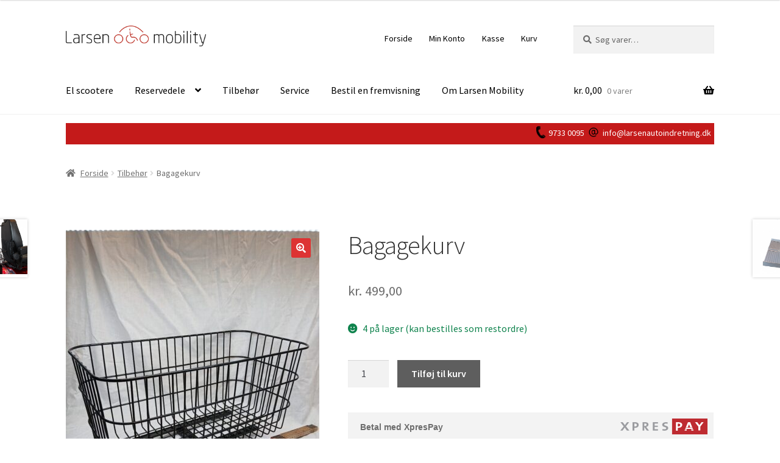

--- FILE ---
content_type: text/html; charset=UTF-8
request_url: https://larsen-elscooter.dk/vare/bagagekurv/
body_size: 21244
content:
<!doctype html>
<html lang="da-DK">
<head>
<meta charset="UTF-8">
<meta name="viewport" content="width=device-width, initial-scale=1">
<link rel="profile" href="https://gmpg.org/xfn/11">
<link rel="pingback" href="https://larsen-elscooter.dk/xmlrpc.php">

<meta name='robots' content='index, follow, max-image-preview:large, max-snippet:-1, max-video-preview:-1' />

	<!-- This site is optimized with the Yoast SEO plugin v26.8 - https://yoast.com/product/yoast-seo-wordpress/ -->
	<title>bagagekurv til el scooter: Praktisk og Nem Montering til el scooter. Nem at montere. - Larsen Mobility</title>
	<meta name="description" content="Få mere plads til dine ejendele med vores bagagekurv. Nem at montere på din el scooter – ideel til dine rejser!" />
	<link rel="canonical" href="https://larsen-elscooter.dk/vare/bagagekurv/" />
	<meta property="og:locale" content="da_DK" />
	<meta property="og:type" content="article" />
	<meta property="og:title" content="bagagekurv til el scooter: Praktisk og Nem Montering til el scooter. Nem at montere. - Larsen Mobility" />
	<meta property="og:description" content="Få mere plads til dine ejendele med vores bagagekurv. Nem at montere på din el scooter – ideel til dine rejser!" />
	<meta property="og:url" content="https://larsen-elscooter.dk/vare/bagagekurv/" />
	<meta property="og:site_name" content="Larsen Mobility" />
	<meta property="article:modified_time" content="2025-12-19T01:16:15+00:00" />
	<meta property="og:image" content="https://larsen-elscooter.dk/wp-content/uploads/2018/07/20251112_135439-scaled.jpg" />
	<meta property="og:image:width" content="1920" />
	<meta property="og:image:height" content="2560" />
	<meta property="og:image:type" content="image/jpeg" />
	<meta name="twitter:card" content="summary_large_image" />
	<meta name="twitter:label1" content="Estimeret læsetid" />
	<meta name="twitter:data1" content="1 minut" />
	<script type="application/ld+json" class="yoast-schema-graph">{"@context":"https://schema.org","@graph":[{"@type":"WebPage","@id":"https://larsen-elscooter.dk/vare/bagagekurv/","url":"https://larsen-elscooter.dk/vare/bagagekurv/","name":"bagagekurv til el scooter: Praktisk og Nem Montering til el scooter. Nem at montere. - Larsen Mobility","isPartOf":{"@id":"https://larsen-elscooter.dk/#website"},"primaryImageOfPage":{"@id":"https://larsen-elscooter.dk/vare/bagagekurv/#primaryimage"},"image":{"@id":"https://larsen-elscooter.dk/vare/bagagekurv/#primaryimage"},"thumbnailUrl":"https://larsen-elscooter.dk/wp-content/uploads/2018/07/20251112_135439-scaled.jpg","datePublished":"2018-07-10T10:49:15+00:00","dateModified":"2025-12-19T01:16:15+00:00","description":"Få mere plads til dine ejendele med vores bagagekurv. Nem at montere på din el scooter – ideel til dine rejser!","breadcrumb":{"@id":"https://larsen-elscooter.dk/vare/bagagekurv/#breadcrumb"},"inLanguage":"da-DK","potentialAction":[{"@type":"ReadAction","target":["https://larsen-elscooter.dk/vare/bagagekurv/"]}]},{"@type":"ImageObject","inLanguage":"da-DK","@id":"https://larsen-elscooter.dk/vare/bagagekurv/#primaryimage","url":"https://larsen-elscooter.dk/wp-content/uploads/2018/07/20251112_135439-scaled.jpg","contentUrl":"https://larsen-elscooter.dk/wp-content/uploads/2018/07/20251112_135439-scaled.jpg","width":1920,"height":2560},{"@type":"BreadcrumbList","@id":"https://larsen-elscooter.dk/vare/bagagekurv/#breadcrumb","itemListElement":[{"@type":"ListItem","position":1,"name":"Hjem","item":"https://larsen-elscooter.dk/"},{"@type":"ListItem","position":2,"name":"Larsen Mobility","item":"https://larsen-elscooter.dk/"},{"@type":"ListItem","position":3,"name":"Tilbehør","item":"https://larsen-elscooter.dk/vare-kategori/tilbehor-til-el-scooter/"},{"@type":"ListItem","position":4,"name":"Bagagekurv"}]},{"@type":"WebSite","@id":"https://larsen-elscooter.dk/#website","url":"https://larsen-elscooter.dk/","name":"Larsen Mobility","description":"El scooter giver mobilitet i hverdagen","publisher":{"@id":"https://larsen-elscooter.dk/#organization"},"potentialAction":[{"@type":"SearchAction","target":{"@type":"EntryPoint","urlTemplate":"https://larsen-elscooter.dk/?s={search_term_string}"},"query-input":{"@type":"PropertyValueSpecification","valueRequired":true,"valueName":"search_term_string"}}],"inLanguage":"da-DK"},{"@type":"Organization","@id":"https://larsen-elscooter.dk/#organization","name":"Larsen Mobility","url":"https://larsen-elscooter.dk/","logo":{"@type":"ImageObject","inLanguage":"da-DK","@id":"https://larsen-elscooter.dk/#/schema/logo/image/","url":"https://larsen-elscooter.dk/wp-content/uploads/2018/06/logo-mobility6.png","contentUrl":"https://larsen-elscooter.dk/wp-content/uploads/2018/06/logo-mobility6.png","width":400,"height":70,"caption":"Larsen Mobility"},"image":{"@id":"https://larsen-elscooter.dk/#/schema/logo/image/"}}]}</script>
	<!-- / Yoast SEO plugin. -->


<link rel='dns-prefetch' href='//www.googletagmanager.com' />
<link rel='dns-prefetch' href='//fonts.googleapis.com' />
<link rel="alternate" type="application/rss+xml" title="Larsen Mobility &raquo; Feed" href="https://larsen-elscooter.dk/feed/" />
<link rel="alternate" type="application/rss+xml" title="Larsen Mobility &raquo;-kommentar-feed" href="https://larsen-elscooter.dk/comments/feed/" />
<link rel="alternate" type="application/rss+xml" title="Larsen Mobility &raquo; Bagagekurv-kommentar-feed" href="https://larsen-elscooter.dk/vare/bagagekurv/feed/" />
<link rel="alternate" title="oEmbed (JSON)" type="application/json+oembed" href="https://larsen-elscooter.dk/wp-json/oembed/1.0/embed?url=https%3A%2F%2Flarsen-elscooter.dk%2Fvare%2Fbagagekurv%2F" />
<link rel="alternate" title="oEmbed (XML)" type="text/xml+oembed" href="https://larsen-elscooter.dk/wp-json/oembed/1.0/embed?url=https%3A%2F%2Flarsen-elscooter.dk%2Fvare%2Fbagagekurv%2F&#038;format=xml" />
<style id='wp-img-auto-sizes-contain-inline-css'>
img:is([sizes=auto i],[sizes^="auto," i]){contain-intrinsic-size:3000px 1500px}
/*# sourceURL=wp-img-auto-sizes-contain-inline-css */
</style>
<link rel='stylesheet' id='shipmondo-service-point-selector-block-style-css' href='https://larsen-elscooter.dk/wp-content/plugins/pakkelabels-for-woocommerce/public/build/blocks/service-point-selector/style-view.css?ver=4ffe73d575440c93dfc0' media='all' />
<style id='wp-emoji-styles-inline-css'>

	img.wp-smiley, img.emoji {
		display: inline !important;
		border: none !important;
		box-shadow: none !important;
		height: 1em !important;
		width: 1em !important;
		margin: 0 0.07em !important;
		vertical-align: -0.1em !important;
		background: none !important;
		padding: 0 !important;
	}
/*# sourceURL=wp-emoji-styles-inline-css */
</style>
<style id='wp-block-library-inline-css'>
:root{--wp-block-synced-color:#7a00df;--wp-block-synced-color--rgb:122,0,223;--wp-bound-block-color:var(--wp-block-synced-color);--wp-editor-canvas-background:#ddd;--wp-admin-theme-color:#007cba;--wp-admin-theme-color--rgb:0,124,186;--wp-admin-theme-color-darker-10:#006ba1;--wp-admin-theme-color-darker-10--rgb:0,107,160.5;--wp-admin-theme-color-darker-20:#005a87;--wp-admin-theme-color-darker-20--rgb:0,90,135;--wp-admin-border-width-focus:2px}@media (min-resolution:192dpi){:root{--wp-admin-border-width-focus:1.5px}}.wp-element-button{cursor:pointer}:root .has-very-light-gray-background-color{background-color:#eee}:root .has-very-dark-gray-background-color{background-color:#313131}:root .has-very-light-gray-color{color:#eee}:root .has-very-dark-gray-color{color:#313131}:root .has-vivid-green-cyan-to-vivid-cyan-blue-gradient-background{background:linear-gradient(135deg,#00d084,#0693e3)}:root .has-purple-crush-gradient-background{background:linear-gradient(135deg,#34e2e4,#4721fb 50%,#ab1dfe)}:root .has-hazy-dawn-gradient-background{background:linear-gradient(135deg,#faaca8,#dad0ec)}:root .has-subdued-olive-gradient-background{background:linear-gradient(135deg,#fafae1,#67a671)}:root .has-atomic-cream-gradient-background{background:linear-gradient(135deg,#fdd79a,#004a59)}:root .has-nightshade-gradient-background{background:linear-gradient(135deg,#330968,#31cdcf)}:root .has-midnight-gradient-background{background:linear-gradient(135deg,#020381,#2874fc)}:root{--wp--preset--font-size--normal:16px;--wp--preset--font-size--huge:42px}.has-regular-font-size{font-size:1em}.has-larger-font-size{font-size:2.625em}.has-normal-font-size{font-size:var(--wp--preset--font-size--normal)}.has-huge-font-size{font-size:var(--wp--preset--font-size--huge)}.has-text-align-center{text-align:center}.has-text-align-left{text-align:left}.has-text-align-right{text-align:right}.has-fit-text{white-space:nowrap!important}#end-resizable-editor-section{display:none}.aligncenter{clear:both}.items-justified-left{justify-content:flex-start}.items-justified-center{justify-content:center}.items-justified-right{justify-content:flex-end}.items-justified-space-between{justify-content:space-between}.screen-reader-text{border:0;clip-path:inset(50%);height:1px;margin:-1px;overflow:hidden;padding:0;position:absolute;width:1px;word-wrap:normal!important}.screen-reader-text:focus{background-color:#ddd;clip-path:none;color:#444;display:block;font-size:1em;height:auto;left:5px;line-height:normal;padding:15px 23px 14px;text-decoration:none;top:5px;width:auto;z-index:100000}html :where(.has-border-color){border-style:solid}html :where([style*=border-top-color]){border-top-style:solid}html :where([style*=border-right-color]){border-right-style:solid}html :where([style*=border-bottom-color]){border-bottom-style:solid}html :where([style*=border-left-color]){border-left-style:solid}html :where([style*=border-width]){border-style:solid}html :where([style*=border-top-width]){border-top-style:solid}html :where([style*=border-right-width]){border-right-style:solid}html :where([style*=border-bottom-width]){border-bottom-style:solid}html :where([style*=border-left-width]){border-left-style:solid}html :where(img[class*=wp-image-]){height:auto;max-width:100%}:where(figure){margin:0 0 1em}html :where(.is-position-sticky){--wp-admin--admin-bar--position-offset:var(--wp-admin--admin-bar--height,0px)}@media screen and (max-width:600px){html :where(.is-position-sticky){--wp-admin--admin-bar--position-offset:0px}}

/*# sourceURL=wp-block-library-inline-css */
</style><link rel='stylesheet' id='wc-blocks-style-css' href='https://larsen-elscooter.dk/wp-content/plugins/woocommerce/assets/client/blocks/wc-blocks.css?ver=wc-10.4.3' media='all' />
<style id='global-styles-inline-css'>
:root{--wp--preset--aspect-ratio--square: 1;--wp--preset--aspect-ratio--4-3: 4/3;--wp--preset--aspect-ratio--3-4: 3/4;--wp--preset--aspect-ratio--3-2: 3/2;--wp--preset--aspect-ratio--2-3: 2/3;--wp--preset--aspect-ratio--16-9: 16/9;--wp--preset--aspect-ratio--9-16: 9/16;--wp--preset--color--black: #000000;--wp--preset--color--cyan-bluish-gray: #abb8c3;--wp--preset--color--white: #ffffff;--wp--preset--color--pale-pink: #f78da7;--wp--preset--color--vivid-red: #cf2e2e;--wp--preset--color--luminous-vivid-orange: #ff6900;--wp--preset--color--luminous-vivid-amber: #fcb900;--wp--preset--color--light-green-cyan: #7bdcb5;--wp--preset--color--vivid-green-cyan: #00d084;--wp--preset--color--pale-cyan-blue: #8ed1fc;--wp--preset--color--vivid-cyan-blue: #0693e3;--wp--preset--color--vivid-purple: #9b51e0;--wp--preset--gradient--vivid-cyan-blue-to-vivid-purple: linear-gradient(135deg,rgb(6,147,227) 0%,rgb(155,81,224) 100%);--wp--preset--gradient--light-green-cyan-to-vivid-green-cyan: linear-gradient(135deg,rgb(122,220,180) 0%,rgb(0,208,130) 100%);--wp--preset--gradient--luminous-vivid-amber-to-luminous-vivid-orange: linear-gradient(135deg,rgb(252,185,0) 0%,rgb(255,105,0) 100%);--wp--preset--gradient--luminous-vivid-orange-to-vivid-red: linear-gradient(135deg,rgb(255,105,0) 0%,rgb(207,46,46) 100%);--wp--preset--gradient--very-light-gray-to-cyan-bluish-gray: linear-gradient(135deg,rgb(238,238,238) 0%,rgb(169,184,195) 100%);--wp--preset--gradient--cool-to-warm-spectrum: linear-gradient(135deg,rgb(74,234,220) 0%,rgb(151,120,209) 20%,rgb(207,42,186) 40%,rgb(238,44,130) 60%,rgb(251,105,98) 80%,rgb(254,248,76) 100%);--wp--preset--gradient--blush-light-purple: linear-gradient(135deg,rgb(255,206,236) 0%,rgb(152,150,240) 100%);--wp--preset--gradient--blush-bordeaux: linear-gradient(135deg,rgb(254,205,165) 0%,rgb(254,45,45) 50%,rgb(107,0,62) 100%);--wp--preset--gradient--luminous-dusk: linear-gradient(135deg,rgb(255,203,112) 0%,rgb(199,81,192) 50%,rgb(65,88,208) 100%);--wp--preset--gradient--pale-ocean: linear-gradient(135deg,rgb(255,245,203) 0%,rgb(182,227,212) 50%,rgb(51,167,181) 100%);--wp--preset--gradient--electric-grass: linear-gradient(135deg,rgb(202,248,128) 0%,rgb(113,206,126) 100%);--wp--preset--gradient--midnight: linear-gradient(135deg,rgb(2,3,129) 0%,rgb(40,116,252) 100%);--wp--preset--font-size--small: 14px;--wp--preset--font-size--medium: 23px;--wp--preset--font-size--large: 26px;--wp--preset--font-size--x-large: 42px;--wp--preset--font-size--normal: 16px;--wp--preset--font-size--huge: 37px;--wp--preset--spacing--20: 0.44rem;--wp--preset--spacing--30: 0.67rem;--wp--preset--spacing--40: 1rem;--wp--preset--spacing--50: 1.5rem;--wp--preset--spacing--60: 2.25rem;--wp--preset--spacing--70: 3.38rem;--wp--preset--spacing--80: 5.06rem;--wp--preset--shadow--natural: 6px 6px 9px rgba(0, 0, 0, 0.2);--wp--preset--shadow--deep: 12px 12px 50px rgba(0, 0, 0, 0.4);--wp--preset--shadow--sharp: 6px 6px 0px rgba(0, 0, 0, 0.2);--wp--preset--shadow--outlined: 6px 6px 0px -3px rgb(255, 255, 255), 6px 6px rgb(0, 0, 0);--wp--preset--shadow--crisp: 6px 6px 0px rgb(0, 0, 0);}:root :where(.is-layout-flow) > :first-child{margin-block-start: 0;}:root :where(.is-layout-flow) > :last-child{margin-block-end: 0;}:root :where(.is-layout-flow) > *{margin-block-start: 24px;margin-block-end: 0;}:root :where(.is-layout-constrained) > :first-child{margin-block-start: 0;}:root :where(.is-layout-constrained) > :last-child{margin-block-end: 0;}:root :where(.is-layout-constrained) > *{margin-block-start: 24px;margin-block-end: 0;}:root :where(.is-layout-flex){gap: 24px;}:root :where(.is-layout-grid){gap: 24px;}body .is-layout-flex{display: flex;}.is-layout-flex{flex-wrap: wrap;align-items: center;}.is-layout-flex > :is(*, div){margin: 0;}body .is-layout-grid{display: grid;}.is-layout-grid > :is(*, div){margin: 0;}.has-black-color{color: var(--wp--preset--color--black) !important;}.has-cyan-bluish-gray-color{color: var(--wp--preset--color--cyan-bluish-gray) !important;}.has-white-color{color: var(--wp--preset--color--white) !important;}.has-pale-pink-color{color: var(--wp--preset--color--pale-pink) !important;}.has-vivid-red-color{color: var(--wp--preset--color--vivid-red) !important;}.has-luminous-vivid-orange-color{color: var(--wp--preset--color--luminous-vivid-orange) !important;}.has-luminous-vivid-amber-color{color: var(--wp--preset--color--luminous-vivid-amber) !important;}.has-light-green-cyan-color{color: var(--wp--preset--color--light-green-cyan) !important;}.has-vivid-green-cyan-color{color: var(--wp--preset--color--vivid-green-cyan) !important;}.has-pale-cyan-blue-color{color: var(--wp--preset--color--pale-cyan-blue) !important;}.has-vivid-cyan-blue-color{color: var(--wp--preset--color--vivid-cyan-blue) !important;}.has-vivid-purple-color{color: var(--wp--preset--color--vivid-purple) !important;}.has-black-background-color{background-color: var(--wp--preset--color--black) !important;}.has-cyan-bluish-gray-background-color{background-color: var(--wp--preset--color--cyan-bluish-gray) !important;}.has-white-background-color{background-color: var(--wp--preset--color--white) !important;}.has-pale-pink-background-color{background-color: var(--wp--preset--color--pale-pink) !important;}.has-vivid-red-background-color{background-color: var(--wp--preset--color--vivid-red) !important;}.has-luminous-vivid-orange-background-color{background-color: var(--wp--preset--color--luminous-vivid-orange) !important;}.has-luminous-vivid-amber-background-color{background-color: var(--wp--preset--color--luminous-vivid-amber) !important;}.has-light-green-cyan-background-color{background-color: var(--wp--preset--color--light-green-cyan) !important;}.has-vivid-green-cyan-background-color{background-color: var(--wp--preset--color--vivid-green-cyan) !important;}.has-pale-cyan-blue-background-color{background-color: var(--wp--preset--color--pale-cyan-blue) !important;}.has-vivid-cyan-blue-background-color{background-color: var(--wp--preset--color--vivid-cyan-blue) !important;}.has-vivid-purple-background-color{background-color: var(--wp--preset--color--vivid-purple) !important;}.has-black-border-color{border-color: var(--wp--preset--color--black) !important;}.has-cyan-bluish-gray-border-color{border-color: var(--wp--preset--color--cyan-bluish-gray) !important;}.has-white-border-color{border-color: var(--wp--preset--color--white) !important;}.has-pale-pink-border-color{border-color: var(--wp--preset--color--pale-pink) !important;}.has-vivid-red-border-color{border-color: var(--wp--preset--color--vivid-red) !important;}.has-luminous-vivid-orange-border-color{border-color: var(--wp--preset--color--luminous-vivid-orange) !important;}.has-luminous-vivid-amber-border-color{border-color: var(--wp--preset--color--luminous-vivid-amber) !important;}.has-light-green-cyan-border-color{border-color: var(--wp--preset--color--light-green-cyan) !important;}.has-vivid-green-cyan-border-color{border-color: var(--wp--preset--color--vivid-green-cyan) !important;}.has-pale-cyan-blue-border-color{border-color: var(--wp--preset--color--pale-cyan-blue) !important;}.has-vivid-cyan-blue-border-color{border-color: var(--wp--preset--color--vivid-cyan-blue) !important;}.has-vivid-purple-border-color{border-color: var(--wp--preset--color--vivid-purple) !important;}.has-vivid-cyan-blue-to-vivid-purple-gradient-background{background: var(--wp--preset--gradient--vivid-cyan-blue-to-vivid-purple) !important;}.has-light-green-cyan-to-vivid-green-cyan-gradient-background{background: var(--wp--preset--gradient--light-green-cyan-to-vivid-green-cyan) !important;}.has-luminous-vivid-amber-to-luminous-vivid-orange-gradient-background{background: var(--wp--preset--gradient--luminous-vivid-amber-to-luminous-vivid-orange) !important;}.has-luminous-vivid-orange-to-vivid-red-gradient-background{background: var(--wp--preset--gradient--luminous-vivid-orange-to-vivid-red) !important;}.has-very-light-gray-to-cyan-bluish-gray-gradient-background{background: var(--wp--preset--gradient--very-light-gray-to-cyan-bluish-gray) !important;}.has-cool-to-warm-spectrum-gradient-background{background: var(--wp--preset--gradient--cool-to-warm-spectrum) !important;}.has-blush-light-purple-gradient-background{background: var(--wp--preset--gradient--blush-light-purple) !important;}.has-blush-bordeaux-gradient-background{background: var(--wp--preset--gradient--blush-bordeaux) !important;}.has-luminous-dusk-gradient-background{background: var(--wp--preset--gradient--luminous-dusk) !important;}.has-pale-ocean-gradient-background{background: var(--wp--preset--gradient--pale-ocean) !important;}.has-electric-grass-gradient-background{background: var(--wp--preset--gradient--electric-grass) !important;}.has-midnight-gradient-background{background: var(--wp--preset--gradient--midnight) !important;}.has-small-font-size{font-size: var(--wp--preset--font-size--small) !important;}.has-medium-font-size{font-size: var(--wp--preset--font-size--medium) !important;}.has-large-font-size{font-size: var(--wp--preset--font-size--large) !important;}.has-x-large-font-size{font-size: var(--wp--preset--font-size--x-large) !important;}
/*# sourceURL=global-styles-inline-css */
</style>

<style id='classic-theme-styles-inline-css'>
/*! This file is auto-generated */
.wp-block-button__link{color:#fff;background-color:#32373c;border-radius:9999px;box-shadow:none;text-decoration:none;padding:calc(.667em + 2px) calc(1.333em + 2px);font-size:1.125em}.wp-block-file__button{background:#32373c;color:#fff;text-decoration:none}
/*# sourceURL=/wp-includes/css/classic-themes.min.css */
</style>
<link rel='stylesheet' id='storefront-gutenberg-blocks-css' href='https://larsen-elscooter.dk/wp-content/themes/storefront/assets/css/base/gutenberg-blocks.css?ver=4.6.2' media='all' />
<style id='storefront-gutenberg-blocks-inline-css'>

				.wp-block-button__link:not(.has-text-color) {
					color: #ffffff;
				}

				.wp-block-button__link:not(.has-text-color):hover,
				.wp-block-button__link:not(.has-text-color):focus,
				.wp-block-button__link:not(.has-text-color):active {
					color: #ffffff;
				}

				.wp-block-button__link:not(.has-background) {
					background-color: #dd3333;
				}

				.wp-block-button__link:not(.has-background):hover,
				.wp-block-button__link:not(.has-background):focus,
				.wp-block-button__link:not(.has-background):active {
					border-color: #c41a1a;
					background-color: #c41a1a;
				}

				.wc-block-grid__products .wc-block-grid__product .wp-block-button__link {
					background-color: #dd3333;
					border-color: #dd3333;
					color: #ffffff;
				}

				.wp-block-quote footer,
				.wp-block-quote cite,
				.wp-block-quote__citation {
					color: #6d6d6d;
				}

				.wp-block-pullquote cite,
				.wp-block-pullquote footer,
				.wp-block-pullquote__citation {
					color: #6d6d6d;
				}

				.wp-block-image figcaption {
					color: #6d6d6d;
				}

				.wp-block-separator.is-style-dots::before {
					color: #333333;
				}

				.wp-block-file a.wp-block-file__button {
					color: #ffffff;
					background-color: #dd3333;
					border-color: #dd3333;
				}

				.wp-block-file a.wp-block-file__button:hover,
				.wp-block-file a.wp-block-file__button:focus,
				.wp-block-file a.wp-block-file__button:active {
					color: #ffffff;
					background-color: #c41a1a;
				}

				.wp-block-code,
				.wp-block-preformatted pre {
					color: #6d6d6d;
				}

				.wp-block-table:not( .has-background ):not( .is-style-stripes ) tbody tr:nth-child(2n) td {
					background-color: #fdfdfd;
				}

				.wp-block-cover .wp-block-cover__inner-container h1:not(.has-text-color),
				.wp-block-cover .wp-block-cover__inner-container h2:not(.has-text-color),
				.wp-block-cover .wp-block-cover__inner-container h3:not(.has-text-color),
				.wp-block-cover .wp-block-cover__inner-container h4:not(.has-text-color),
				.wp-block-cover .wp-block-cover__inner-container h5:not(.has-text-color),
				.wp-block-cover .wp-block-cover__inner-container h6:not(.has-text-color) {
					color: #000000;
				}

				div.wc-block-components-price-slider__range-input-progress,
				.rtl .wc-block-components-price-slider__range-input-progress {
					--range-color: #dd3333;
				}

				/* Target only IE11 */
				@media all and (-ms-high-contrast: none), (-ms-high-contrast: active) {
					.wc-block-components-price-slider__range-input-progress {
						background: #dd3333;
					}
				}

				.wc-block-components-button:not(.is-link) {
					background-color: #5e5e5e;
					color: #ffffff;
				}

				.wc-block-components-button:not(.is-link):hover,
				.wc-block-components-button:not(.is-link):focus,
				.wc-block-components-button:not(.is-link):active {
					background-color: #454545;
					color: #ffffff;
				}

				.wc-block-components-button:not(.is-link):disabled {
					background-color: #5e5e5e;
					color: #ffffff;
				}

				.wc-block-cart__submit-container {
					background-color: #ffffff;
				}

				.wc-block-cart__submit-container::before {
					color: rgba(220,220,220,0.5);
				}

				.wc-block-components-order-summary-item__quantity {
					background-color: #ffffff;
					border-color: #6d6d6d;
					box-shadow: 0 0 0 2px #ffffff;
					color: #6d6d6d;
				}
			
/*# sourceURL=storefront-gutenberg-blocks-inline-css */
</style>
<link rel='stylesheet' id='sparxpres-websale-css' href='https://larsen-elscooter.dk/wp-content/plugins/sparxpres-for-woocommerce/assets/css/sparxpres-websale.css?ver=1.2.22' media='all' />
<link rel='stylesheet' id='photoswipe-css' href='https://larsen-elscooter.dk/wp-content/plugins/woocommerce/assets/css/photoswipe/photoswipe.min.css?ver=10.4.3' media='all' />
<link rel='stylesheet' id='photoswipe-default-skin-css' href='https://larsen-elscooter.dk/wp-content/plugins/woocommerce/assets/css/photoswipe/default-skin/default-skin.min.css?ver=10.4.3' media='all' />
<style id='woocommerce-inline-inline-css'>
.woocommerce form .form-row .required { visibility: visible; }
/*# sourceURL=woocommerce-inline-inline-css */
</style>
<link rel='stylesheet' id='storefront-style-css' href='https://larsen-elscooter.dk/wp-content/themes/storefront/style.css?ver=4.6.2' media='all' />
<style id='storefront-style-inline-css'>

			.main-navigation ul li a,
			.site-title a,
			ul.menu li a,
			.site-branding h1 a,
			button.menu-toggle,
			button.menu-toggle:hover,
			.handheld-navigation .dropdown-toggle {
				color: #000000;
			}

			button.menu-toggle,
			button.menu-toggle:hover {
				border-color: #000000;
			}

			.main-navigation ul li a:hover,
			.main-navigation ul li:hover > a,
			.site-title a:hover,
			.site-header ul.menu li.current-menu-item > a {
				color: #414141;
			}

			table:not( .has-background ) th {
				background-color: #f8f8f8;
			}

			table:not( .has-background ) tbody td {
				background-color: #fdfdfd;
			}

			table:not( .has-background ) tbody tr:nth-child(2n) td,
			fieldset,
			fieldset legend {
				background-color: #fbfbfb;
			}

			.site-header,
			.secondary-navigation ul ul,
			.main-navigation ul.menu > li.menu-item-has-children:after,
			.secondary-navigation ul.menu ul,
			.storefront-handheld-footer-bar,
			.storefront-handheld-footer-bar ul li > a,
			.storefront-handheld-footer-bar ul li.search .site-search,
			button.menu-toggle,
			button.menu-toggle:hover {
				background-color: #ffffff;
			}

			p.site-description,
			.site-header,
			.storefront-handheld-footer-bar {
				color: #000000;
			}

			button.menu-toggle:after,
			button.menu-toggle:before,
			button.menu-toggle span:before {
				background-color: #000000;
			}

			h1, h2, h3, h4, h5, h6, .wc-block-grid__product-title {
				color: #333333;
			}

			.widget h1 {
				border-bottom-color: #333333;
			}

			body,
			.secondary-navigation a {
				color: #6d6d6d;
			}

			.widget-area .widget a,
			.hentry .entry-header .posted-on a,
			.hentry .entry-header .post-author a,
			.hentry .entry-header .post-comments a,
			.hentry .entry-header .byline a {
				color: #727272;
			}

			a {
				color: #dd3333;
			}

			a:focus,
			button:focus,
			.button.alt:focus,
			input:focus,
			textarea:focus,
			input[type="button"]:focus,
			input[type="reset"]:focus,
			input[type="submit"]:focus,
			input[type="email"]:focus,
			input[type="tel"]:focus,
			input[type="url"]:focus,
			input[type="password"]:focus,
			input[type="search"]:focus {
				outline-color: #dd3333;
			}

			button, input[type="button"], input[type="reset"], input[type="submit"], .button, .widget a.button {
				background-color: #dd3333;
				border-color: #dd3333;
				color: #ffffff;
			}

			button:hover, input[type="button"]:hover, input[type="reset"]:hover, input[type="submit"]:hover, .button:hover, .widget a.button:hover {
				background-color: #c41a1a;
				border-color: #c41a1a;
				color: #ffffff;
			}

			button.alt, input[type="button"].alt, input[type="reset"].alt, input[type="submit"].alt, .button.alt, .widget-area .widget a.button.alt {
				background-color: #5e5e5e;
				border-color: #5e5e5e;
				color: #ffffff;
			}

			button.alt:hover, input[type="button"].alt:hover, input[type="reset"].alt:hover, input[type="submit"].alt:hover, .button.alt:hover, .widget-area .widget a.button.alt:hover {
				background-color: #454545;
				border-color: #454545;
				color: #ffffff;
			}

			.pagination .page-numbers li .page-numbers.current {
				background-color: #e6e6e6;
				color: #636363;
			}

			#comments .comment-list .comment-content .comment-text {
				background-color: #f8f8f8;
			}

			.site-footer {
				background-color: #000000;
				color: #ffffff;
			}

			.site-footer a:not(.button):not(.components-button) {
				color: #dd3333;
			}

			.site-footer .storefront-handheld-footer-bar a:not(.button):not(.components-button) {
				color: #000000;
			}

			.site-footer h1, .site-footer h2, .site-footer h3, .site-footer h4, .site-footer h5, .site-footer h6, .site-footer .widget .widget-title, .site-footer .widget .widgettitle {
				color: #ffffff;
			}

			.page-template-template-homepage.has-post-thumbnail .type-page.has-post-thumbnail .entry-title {
				color: #000000;
			}

			.page-template-template-homepage.has-post-thumbnail .type-page.has-post-thumbnail .entry-content {
				color: #000000;
			}

			@media screen and ( min-width: 768px ) {
				.secondary-navigation ul.menu a:hover {
					color: #191919;
				}

				.secondary-navigation ul.menu a {
					color: #000000;
				}

				.main-navigation ul.menu ul.sub-menu,
				.main-navigation ul.nav-menu ul.children {
					background-color: #f0f0f0;
				}

				.site-header {
					border-bottom-color: #f0f0f0;
				}
			}
/*# sourceURL=storefront-style-inline-css */
</style>
<link rel='stylesheet' id='storefront-icons-css' href='https://larsen-elscooter.dk/wp-content/themes/storefront/assets/css/base/icons.css?ver=4.6.2' media='all' />
<link rel='stylesheet' id='storefront-fonts-css' href='https://fonts.googleapis.com/css?family=Source+Sans+Pro%3A400%2C300%2C300italic%2C400italic%2C600%2C700%2C900&#038;subset=latin%2Clatin-ext&#038;ver=4.6.2' media='all' />
<link rel='stylesheet' id='storefront-woocommerce-style-css' href='https://larsen-elscooter.dk/wp-content/themes/storefront/assets/css/woocommerce/woocommerce.css?ver=4.6.2' media='all' />
<style id='storefront-woocommerce-style-inline-css'>
@font-face {
				font-family: star;
				src: url(https://larsen-elscooter.dk/wp-content/plugins/woocommerce/assets/fonts/star.eot);
				src:
					url(https://larsen-elscooter.dk/wp-content/plugins/woocommerce/assets/fonts/star.eot?#iefix) format("embedded-opentype"),
					url(https://larsen-elscooter.dk/wp-content/plugins/woocommerce/assets/fonts/star.woff) format("woff"),
					url(https://larsen-elscooter.dk/wp-content/plugins/woocommerce/assets/fonts/star.ttf) format("truetype"),
					url(https://larsen-elscooter.dk/wp-content/plugins/woocommerce/assets/fonts/star.svg#star) format("svg");
				font-weight: 400;
				font-style: normal;
			}
			@font-face {
				font-family: WooCommerce;
				src: url(https://larsen-elscooter.dk/wp-content/plugins/woocommerce/assets/fonts/WooCommerce.eot);
				src:
					url(https://larsen-elscooter.dk/wp-content/plugins/woocommerce/assets/fonts/WooCommerce.eot?#iefix) format("embedded-opentype"),
					url(https://larsen-elscooter.dk/wp-content/plugins/woocommerce/assets/fonts/WooCommerce.woff) format("woff"),
					url(https://larsen-elscooter.dk/wp-content/plugins/woocommerce/assets/fonts/WooCommerce.ttf) format("truetype"),
					url(https://larsen-elscooter.dk/wp-content/plugins/woocommerce/assets/fonts/WooCommerce.svg#WooCommerce) format("svg");
				font-weight: 400;
				font-style: normal;
			}

			a.cart-contents,
			.site-header-cart .widget_shopping_cart a {
				color: #000000;
			}

			a.cart-contents:hover,
			.site-header-cart .widget_shopping_cart a:hover,
			.site-header-cart:hover > li > a {
				color: #414141;
			}

			table.cart td.product-remove,
			table.cart td.actions {
				border-top-color: #ffffff;
			}

			.storefront-handheld-footer-bar ul li.cart .count {
				background-color: #000000;
				color: #ffffff;
				border-color: #ffffff;
			}

			.woocommerce-tabs ul.tabs li.active a,
			ul.products li.product .price,
			.onsale,
			.wc-block-grid__product-onsale,
			.widget_search form:before,
			.widget_product_search form:before {
				color: #6d6d6d;
			}

			.woocommerce-breadcrumb a,
			a.woocommerce-review-link,
			.product_meta a {
				color: #727272;
			}

			.wc-block-grid__product-onsale,
			.onsale {
				border-color: #6d6d6d;
			}

			.star-rating span:before,
			.quantity .plus, .quantity .minus,
			p.stars a:hover:after,
			p.stars a:after,
			.star-rating span:before,
			#payment .payment_methods li input[type=radio]:first-child:checked+label:before {
				color: #dd3333;
			}

			.widget_price_filter .ui-slider .ui-slider-range,
			.widget_price_filter .ui-slider .ui-slider-handle {
				background-color: #dd3333;
			}

			.order_details {
				background-color: #f8f8f8;
			}

			.order_details > li {
				border-bottom: 1px dotted #e3e3e3;
			}

			.order_details:before,
			.order_details:after {
				background: -webkit-linear-gradient(transparent 0,transparent 0),-webkit-linear-gradient(135deg,#f8f8f8 33.33%,transparent 33.33%),-webkit-linear-gradient(45deg,#f8f8f8 33.33%,transparent 33.33%)
			}

			#order_review {
				background-color: #ffffff;
			}

			#payment .payment_methods > li .payment_box,
			#payment .place-order {
				background-color: #fafafa;
			}

			#payment .payment_methods > li:not(.woocommerce-notice) {
				background-color: #f5f5f5;
			}

			#payment .payment_methods > li:not(.woocommerce-notice):hover {
				background-color: #f0f0f0;
			}

			.woocommerce-pagination .page-numbers li .page-numbers.current {
				background-color: #e6e6e6;
				color: #636363;
			}

			.wc-block-grid__product-onsale,
			.onsale,
			.woocommerce-pagination .page-numbers li .page-numbers:not(.current) {
				color: #6d6d6d;
			}

			p.stars a:before,
			p.stars a:hover~a:before,
			p.stars.selected a.active~a:before {
				color: #6d6d6d;
			}

			p.stars.selected a.active:before,
			p.stars:hover a:before,
			p.stars.selected a:not(.active):before,
			p.stars.selected a.active:before {
				color: #dd3333;
			}

			.single-product div.product .woocommerce-product-gallery .woocommerce-product-gallery__trigger {
				background-color: #dd3333;
				color: #ffffff;
			}

			.single-product div.product .woocommerce-product-gallery .woocommerce-product-gallery__trigger:hover {
				background-color: #c41a1a;
				border-color: #c41a1a;
				color: #ffffff;
			}

			.button.added_to_cart:focus,
			.button.wc-forward:focus {
				outline-color: #dd3333;
			}

			.added_to_cart,
			.site-header-cart .widget_shopping_cart a.button,
			.wc-block-grid__products .wc-block-grid__product .wp-block-button__link {
				background-color: #dd3333;
				border-color: #dd3333;
				color: #ffffff;
			}

			.added_to_cart:hover,
			.site-header-cart .widget_shopping_cart a.button:hover,
			.wc-block-grid__products .wc-block-grid__product .wp-block-button__link:hover {
				background-color: #c41a1a;
				border-color: #c41a1a;
				color: #ffffff;
			}

			.added_to_cart.alt, .added_to_cart, .widget a.button.checkout {
				background-color: #5e5e5e;
				border-color: #5e5e5e;
				color: #ffffff;
			}

			.added_to_cart.alt:hover, .added_to_cart:hover, .widget a.button.checkout:hover {
				background-color: #454545;
				border-color: #454545;
				color: #ffffff;
			}

			.button.loading {
				color: #dd3333;
			}

			.button.loading:hover {
				background-color: #dd3333;
			}

			.button.loading:after {
				color: #ffffff;
			}

			@media screen and ( min-width: 768px ) {
				.site-header-cart .widget_shopping_cart,
				.site-header .product_list_widget li .quantity {
					color: #000000;
				}

				.site-header-cart .widget_shopping_cart .buttons,
				.site-header-cart .widget_shopping_cart .total {
					background-color: #f5f5f5;
				}

				.site-header-cart .widget_shopping_cart {
					background-color: #f0f0f0;
				}
			}
				.storefront-product-pagination a {
					color: #6d6d6d;
					background-color: #ffffff;
				}
				.storefront-sticky-add-to-cart {
					color: #6d6d6d;
					background-color: #ffffff;
				}

				.storefront-sticky-add-to-cart a:not(.button) {
					color: #000000;
				}
/*# sourceURL=storefront-woocommerce-style-inline-css */
</style>
<link rel='stylesheet' id='storefront-child-style-css' href='https://larsen-elscooter.dk/wp-content/themes/storefront-child/style.css?ver=2.3.3.1606393528' media='all' />
<link rel='stylesheet' id='storefront-woocommerce-brands-style-css' href='https://larsen-elscooter.dk/wp-content/themes/storefront/assets/css/woocommerce/extensions/brands.css?ver=4.6.2' media='all' />
<script id="woocommerce-google-analytics-integration-gtag-js-after">
/* Google Analytics for WooCommerce (gtag.js) */
					window.dataLayer = window.dataLayer || [];
					function gtag(){dataLayer.push(arguments);}
					// Set up default consent state.
					for ( const mode of [{"analytics_storage":"denied","ad_storage":"denied","ad_user_data":"denied","ad_personalization":"denied","region":["AT","BE","BG","HR","CY","CZ","DK","EE","FI","FR","DE","GR","HU","IS","IE","IT","LV","LI","LT","LU","MT","NL","NO","PL","PT","RO","SK","SI","ES","SE","GB","CH"]}] || [] ) {
						gtag( "consent", "default", { "wait_for_update": 500, ...mode } );
					}
					gtag("js", new Date());
					gtag("set", "developer_id.dOGY3NW", true);
					gtag("config", "G-JEKDGBHC4Q", {"track_404":true,"allow_google_signals":false,"logged_in":false,"linker":{"domains":[],"allow_incoming":false},"custom_map":{"dimension1":"logged_in"}});
//# sourceURL=woocommerce-google-analytics-integration-gtag-js-after
</script>
<script src="https://larsen-elscooter.dk/wp-includes/js/jquery/jquery.min.js?ver=3.7.1" id="jquery-core-js"></script>
<script src="https://larsen-elscooter.dk/wp-includes/js/jquery/jquery-migrate.min.js?ver=3.4.1" id="jquery-migrate-js"></script>
<script src="https://larsen-elscooter.dk/wp-content/plugins/sparxpres-for-woocommerce/assets/js/sparxpres-websale.js?ver=1.2.22" id="sparxpres-websale-js"></script>
<script src="https://larsen-elscooter.dk/wp-content/plugins/woocommerce/assets/js/jquery-blockui/jquery.blockUI.min.js?ver=2.7.0-wc.10.4.3" id="wc-jquery-blockui-js" defer data-wp-strategy="defer"></script>
<script id="wc-add-to-cart-js-extra">
var wc_add_to_cart_params = {"ajax_url":"/wp-admin/admin-ajax.php","wc_ajax_url":"/?wc-ajax=%%endpoint%%","i18n_view_cart":"Se kurv","cart_url":"https://larsen-elscooter.dk/kurv/","is_cart":"","cart_redirect_after_add":"no"};
//# sourceURL=wc-add-to-cart-js-extra
</script>
<script src="https://larsen-elscooter.dk/wp-content/plugins/woocommerce/assets/js/frontend/add-to-cart.min.js?ver=10.4.3" id="wc-add-to-cart-js" defer data-wp-strategy="defer"></script>
<script src="https://larsen-elscooter.dk/wp-content/plugins/woocommerce/assets/js/zoom/jquery.zoom.min.js?ver=1.7.21-wc.10.4.3" id="wc-zoom-js" defer data-wp-strategy="defer"></script>
<script src="https://larsen-elscooter.dk/wp-content/plugins/woocommerce/assets/js/flexslider/jquery.flexslider.min.js?ver=2.7.2-wc.10.4.3" id="wc-flexslider-js" defer data-wp-strategy="defer"></script>
<script src="https://larsen-elscooter.dk/wp-content/plugins/woocommerce/assets/js/photoswipe/photoswipe.min.js?ver=4.1.1-wc.10.4.3" id="wc-photoswipe-js" defer data-wp-strategy="defer"></script>
<script src="https://larsen-elscooter.dk/wp-content/plugins/woocommerce/assets/js/photoswipe/photoswipe-ui-default.min.js?ver=4.1.1-wc.10.4.3" id="wc-photoswipe-ui-default-js" defer data-wp-strategy="defer"></script>
<script id="wc-single-product-js-extra">
var wc_single_product_params = {"i18n_required_rating_text":"V\u00e6lg venligst en bed\u00f8mmelse","i18n_rating_options":["1 ud af 5 stjerner","2 ud af 5 stjerner","3 ud af 5 stjerner","4 ud af 5 stjerner","5 ud af 5 stjerner"],"i18n_product_gallery_trigger_text":"Se billedgalleri i fuld sk\u00e6rm","review_rating_required":"yes","flexslider":{"rtl":false,"animation":"slide","smoothHeight":true,"directionNav":false,"controlNav":"thumbnails","slideshow":false,"animationSpeed":500,"animationLoop":false,"allowOneSlide":false},"zoom_enabled":"1","zoom_options":[],"photoswipe_enabled":"1","photoswipe_options":{"shareEl":false,"closeOnScroll":false,"history":false,"hideAnimationDuration":0,"showAnimationDuration":0},"flexslider_enabled":"1"};
//# sourceURL=wc-single-product-js-extra
</script>
<script src="https://larsen-elscooter.dk/wp-content/plugins/woocommerce/assets/js/frontend/single-product.min.js?ver=10.4.3" id="wc-single-product-js" defer data-wp-strategy="defer"></script>
<script src="https://larsen-elscooter.dk/wp-content/plugins/woocommerce/assets/js/js-cookie/js.cookie.min.js?ver=2.1.4-wc.10.4.3" id="wc-js-cookie-js" defer data-wp-strategy="defer"></script>
<script id="woocommerce-js-extra">
var woocommerce_params = {"ajax_url":"/wp-admin/admin-ajax.php","wc_ajax_url":"/?wc-ajax=%%endpoint%%","i18n_password_show":"Vis adgangskode","i18n_password_hide":"Skjul adgangskode"};
//# sourceURL=woocommerce-js-extra
</script>
<script src="https://larsen-elscooter.dk/wp-content/plugins/woocommerce/assets/js/frontend/woocommerce.min.js?ver=10.4.3" id="woocommerce-js" defer data-wp-strategy="defer"></script>
<script id="wc-cart-fragments-js-extra">
var wc_cart_fragments_params = {"ajax_url":"/wp-admin/admin-ajax.php","wc_ajax_url":"/?wc-ajax=%%endpoint%%","cart_hash_key":"wc_cart_hash_1bcb11b56e8f521dfb6840c03f2fbd0f","fragment_name":"wc_fragments_1bcb11b56e8f521dfb6840c03f2fbd0f","request_timeout":"5000"};
//# sourceURL=wc-cart-fragments-js-extra
</script>
<script src="https://larsen-elscooter.dk/wp-content/plugins/woocommerce/assets/js/frontend/cart-fragments.min.js?ver=10.4.3" id="wc-cart-fragments-js" defer data-wp-strategy="defer"></script>
<link rel="https://api.w.org/" href="https://larsen-elscooter.dk/wp-json/" /><link rel="alternate" title="JSON" type="application/json" href="https://larsen-elscooter.dk/wp-json/wp/v2/product/529" /><link rel="EditURI" type="application/rsd+xml" title="RSD" href="https://larsen-elscooter.dk/xmlrpc.php?rsd" />

		<!-- GA Google Analytics @ https://m0n.co/ga -->
		<script async src="https://www.googletagmanager.com/gtag/js?id=G-JEKDGBHC4Q"></script>
		<script>
			window.dataLayer = window.dataLayer || [];
			function gtag(){dataLayer.push(arguments);}
			gtag('js', new Date());
			gtag('config', 'G-JEKDGBHC4Q');
		</script>

	
<!-- This website runs the Product Feed PRO for WooCommerce by AdTribes.io plugin - version woocommercesea_option_installed_version -->
	<noscript><style>.woocommerce-product-gallery{ opacity: 1 !important; }</style></noscript>
	<link rel="icon" href="https://larsen-elscooter.dk/wp-content/uploads/2020/09/cropped-larsen-favicon-kopi-32x32.png" sizes="32x32" />
<link rel="icon" href="https://larsen-elscooter.dk/wp-content/uploads/2020/09/cropped-larsen-favicon-kopi-192x192.png" sizes="192x192" />
<link rel="apple-touch-icon" href="https://larsen-elscooter.dk/wp-content/uploads/2020/09/cropped-larsen-favicon-kopi-180x180.png" />
<meta name="msapplication-TileImage" content="https://larsen-elscooter.dk/wp-content/uploads/2020/09/cropped-larsen-favicon-kopi-270x270.png" />
		<style id="wp-custom-css">
			hr.red 
{border: 0;
height: 3px;
background-image: url(image/hr-red.png);
background-repeat: no-repeat;
	text-align: center;
	}

.page-template-template-homepage:not(.has-post-thumbnail) .site-main {
    padding-top: 0px;
}


.main-navigation ul li a::before, .secondary-navigation ul li a::before {
    display: none;
}

.main-navigation ul li a:hover, .main-navigation ul li:hover > a, .site-title a:hover, a.cart-contents:hover, .site-header-cart .widget_shopping_cart a:hover, .site-header-cart:hover > li > a, .site-header ul.menu li.current-menu-item > a {
background-color: #c41a1a;
border-color: #c41a1a;
color: #ffffff;
}
.main-navigation ul.menu ul li a, .main-navigation ul.nav-menu ul li a {
    padding: .875em 1.41575em;
    font-weight: 400;
    font-size: .875em;
    color: #000000;
}


.top
{
	background-color: #c41a1a;
	color: #fff;
	font-size: 14px;
	text-align: right;
	margin-bottom: 0px;
	padding: 5px;
  display: -webkit-flex; 
	/* Safari */
    -webkit-justify-content: flex-end; /* Safari 6.1+ */
    justify-content: flex-end;
}

.widget {
    margin: 0 0 0em;
}

.toplink
{color: #fff;
}

.storefront-full-width-content .woocommerce-products-header, .storefront-full-width-content.woocommerce-account .entry-header, .storefront-full-width-content.woocommerce-cart .entry-header, .storefront-full-width-content.woocommerce-checkout .entry-header {
    text-align: center;
    padding: 0 0 2em;
}

.home.blog .site-header, .home.page:not(.page-template-template-homepage) .site-header, .home.post-type-archive-product .site-header {
    margin-bottom: 0em;
}
h2, header h2, form + h2, form + header h2, ol + h2, ol + header h2, p + h2, p + header h2, table + h2, table + header h2, ul + h2, ul + header h2 {
    margin-top: 0.5em;
}

img {
    border: 0;
    margin-bottom: 5px;
}

		</style>
		</head>

<body data-rsssl=1 class="wp-singular product-template-default single single-product postid-529 wp-custom-logo wp-embed-responsive wp-theme-storefront wp-child-theme-storefront-child theme-storefront woocommerce woocommerce-page woocommerce-no-js storefront-full-width-content storefront-secondary-navigation storefront-align-wide right-sidebar woocommerce-active">



<div id="page" class="hfeed site">
	
	<header id="masthead" class="site-header" role="banner" style="">

		<div class="col-full">		<a class="skip-link screen-reader-text" href="#site-navigation">Spring til navigation</a>
		<a class="skip-link screen-reader-text" href="#content">Spring til indhold</a>
				<div class="site-branding">
			<a href="https://larsen-elscooter.dk/" class="custom-logo-link" rel="home"><img width="1341" height="200" src="https://larsen-elscooter.dk/wp-content/uploads/2019/03/cropped-LARSEN-MOBILITY-LOGO.png" class="custom-logo" alt="Larsen Mobility" decoding="async" fetchpriority="high" srcset="https://larsen-elscooter.dk/wp-content/uploads/2019/03/cropped-LARSEN-MOBILITY-LOGO.png 1341w, https://larsen-elscooter.dk/wp-content/uploads/2019/03/cropped-LARSEN-MOBILITY-LOGO-500x75.png 500w, https://larsen-elscooter.dk/wp-content/uploads/2019/03/cropped-LARSEN-MOBILITY-LOGO-416x62.png 416w" sizes="(max-width: 1341px) 100vw, 1341px" /></a>		</div>
					<nav class="secondary-navigation" role="navigation" aria-label="Sekundær navigation">
				<div class="menu-top-menu-container"><ul id="menu-top-menu" class="menu"><li id="menu-item-343" class="menu-item menu-item-type-custom menu-item-object-custom menu-item-home menu-item-343"><a href="https://larsen-elscooter.dk">Forside</a></li>
<li id="menu-item-340" class="menu-item menu-item-type-post_type menu-item-object-page menu-item-340"><a href="https://larsen-elscooter.dk/min-konto/">Min Konto</a></li>
<li id="menu-item-336" class="menu-item menu-item-type-post_type menu-item-object-page menu-item-336"><a href="https://larsen-elscooter.dk/kasse/">Kasse</a></li>
<li id="menu-item-338" class="menu-item menu-item-type-post_type menu-item-object-page menu-item-338"><a href="https://larsen-elscooter.dk/kurv/">Kurv</a></li>
</ul></div>			</nav><!-- #site-navigation -->
						<div class="site-search">
				<div class="widget woocommerce widget_product_search"><form role="search" method="get" class="woocommerce-product-search" action="https://larsen-elscooter.dk/">
	<label class="screen-reader-text" for="woocommerce-product-search-field-0">Søg efter:</label>
	<input type="search" id="woocommerce-product-search-field-0" class="search-field" placeholder="Søg varer&hellip;" value="" name="s" />
	<button type="submit" value="Søg" class="">Søg</button>
	<input type="hidden" name="post_type" value="product" />
</form>
</div>			</div>
			</div><div class="storefront-primary-navigation"><div class="col-full">		<nav id="site-navigation" class="main-navigation" role="navigation" aria-label="Primær navigation">
		<button id="site-navigation-menu-toggle" class="menu-toggle" aria-controls="site-navigation" aria-expanded="false"><span>Menu</span></button>
			<div class="primary-navigation"><ul id="menu-primary-upsurge" class="menu"><li id="menu-item-328" class="menu-item menu-item-type-custom menu-item-object-custom menu-item-328"><a href="https://larsen-elscooter.dk/vare-kategori/el-scooter/">El scootere</a></li>
<li id="menu-item-329" class="menu-item menu-item-type-custom menu-item-object-custom menu-item-has-children menu-item-329"><a href="https://larsen-elscooter.dk/vare-kategori/reservedele-til-el-scooter//">Reservedele</a>
<ul class="sub-menu">
	<li id="menu-item-834" class="menu-item menu-item-type-custom menu-item-object-custom menu-item-834"><a href="https://larsen-elscooter.dk//vare-kategori/reservedele-til-el-scooter/batterier-til-el-scooter/">Batterier og oplader</a></li>
	<li id="menu-item-837" class="menu-item menu-item-type-custom menu-item-object-custom menu-item-837"><a href="https://larsen-elscooter.dk/vare-kategori/reservedele-til-el-scooter/el-dele">El-dele: Speeder, kabelsko, sikring, print</a></li>
	<li id="menu-item-835" class="menu-item menu-item-type-custom menu-item-object-custom menu-item-835"><a href="https://larsen-elscooter.dk/vare-kategori/reservedele-til-el-scooter/daek-til-el-scooter">Hjul og dæk</a></li>
	<li id="menu-item-838" class="menu-item menu-item-type-custom menu-item-object-custom menu-item-838"><a href="https://larsen-elscooter.dk/vare-kategori/reservedele-til-el-scooter/lygter">Lygter og pærer</a></li>
	<li id="menu-item-836" class="menu-item menu-item-type-custom menu-item-object-custom menu-item-836"><a href="https://larsen-elscooter.dk/vare-kategori/reservedele-til-el-scooter/motor">Motor, trækaksler, controller</a></li>
	<li id="menu-item-840" class="menu-item menu-item-type-custom menu-item-object-custom menu-item-840"><a href="https://larsen-elscooter.dk/vare-kategori/reservedele-til-el-scooter/skaerme">Skærme og kåber</a></li>
	<li id="menu-item-839" class="menu-item menu-item-type-custom menu-item-object-custom menu-item-839"><a href="https://larsen-elscooter.dk/vare-kategori/reservedele-til-el-scooter/styretojsdele-og-fjedre/">Styretøjsdele og fjedre</a></li>
	<li id="menu-item-841" class="menu-item menu-item-type-custom menu-item-object-custom menu-item-841"><a href="https://larsen-elscooter.dk/vare-kategori/reservedele-til-el-scooter/saeder">Sæder og armlæn</a></li>
</ul>
</li>
<li id="menu-item-330" class="menu-item menu-item-type-custom menu-item-object-custom menu-item-330"><a href="https://larsen-elscooter.dk/vare-kategori/tilbehor-til-el-scooter/">Tilbehør</a></li>
<li id="menu-item-990" class="menu-item menu-item-type-post_type menu-item-object-page menu-item-990"><a href="https://larsen-elscooter.dk/service-af-el-scooter/">Service</a></li>
<li id="menu-item-447" class="menu-item menu-item-type-post_type menu-item-object-page menu-item-447"><a href="https://larsen-elscooter.dk/fremvisning-af-el-scooter/">Bestil en fremvisning</a></li>
<li id="menu-item-675" class="menu-item menu-item-type-post_type menu-item-object-page menu-item-675"><a href="https://larsen-elscooter.dk/om-larsen-mobility/">Om Larsen Mobility</a></li>
</ul></div><div class="handheld-navigation"><ul id="menu-primary-upsurge-1" class="menu"><li class="menu-item menu-item-type-custom menu-item-object-custom menu-item-328"><a href="https://larsen-elscooter.dk/vare-kategori/el-scooter/">El scootere</a></li>
<li class="menu-item menu-item-type-custom menu-item-object-custom menu-item-has-children menu-item-329"><a href="https://larsen-elscooter.dk/vare-kategori/reservedele-til-el-scooter//">Reservedele</a>
<ul class="sub-menu">
	<li class="menu-item menu-item-type-custom menu-item-object-custom menu-item-834"><a href="https://larsen-elscooter.dk//vare-kategori/reservedele-til-el-scooter/batterier-til-el-scooter/">Batterier og oplader</a></li>
	<li class="menu-item menu-item-type-custom menu-item-object-custom menu-item-837"><a href="https://larsen-elscooter.dk/vare-kategori/reservedele-til-el-scooter/el-dele">El-dele: Speeder, kabelsko, sikring, print</a></li>
	<li class="menu-item menu-item-type-custom menu-item-object-custom menu-item-835"><a href="https://larsen-elscooter.dk/vare-kategori/reservedele-til-el-scooter/daek-til-el-scooter">Hjul og dæk</a></li>
	<li class="menu-item menu-item-type-custom menu-item-object-custom menu-item-838"><a href="https://larsen-elscooter.dk/vare-kategori/reservedele-til-el-scooter/lygter">Lygter og pærer</a></li>
	<li class="menu-item menu-item-type-custom menu-item-object-custom menu-item-836"><a href="https://larsen-elscooter.dk/vare-kategori/reservedele-til-el-scooter/motor">Motor, trækaksler, controller</a></li>
	<li class="menu-item menu-item-type-custom menu-item-object-custom menu-item-840"><a href="https://larsen-elscooter.dk/vare-kategori/reservedele-til-el-scooter/skaerme">Skærme og kåber</a></li>
	<li class="menu-item menu-item-type-custom menu-item-object-custom menu-item-839"><a href="https://larsen-elscooter.dk/vare-kategori/reservedele-til-el-scooter/styretojsdele-og-fjedre/">Styretøjsdele og fjedre</a></li>
	<li class="menu-item menu-item-type-custom menu-item-object-custom menu-item-841"><a href="https://larsen-elscooter.dk/vare-kategori/reservedele-til-el-scooter/saeder">Sæder og armlæn</a></li>
</ul>
</li>
<li class="menu-item menu-item-type-custom menu-item-object-custom menu-item-330"><a href="https://larsen-elscooter.dk/vare-kategori/tilbehor-til-el-scooter/">Tilbehør</a></li>
<li class="menu-item menu-item-type-post_type menu-item-object-page menu-item-990"><a href="https://larsen-elscooter.dk/service-af-el-scooter/">Service</a></li>
<li class="menu-item menu-item-type-post_type menu-item-object-page menu-item-447"><a href="https://larsen-elscooter.dk/fremvisning-af-el-scooter/">Bestil en fremvisning</a></li>
<li class="menu-item menu-item-type-post_type menu-item-object-page menu-item-675"><a href="https://larsen-elscooter.dk/om-larsen-mobility/">Om Larsen Mobility</a></li>
</ul></div>		</nav><!-- #site-navigation -->
				<ul id="site-header-cart" class="site-header-cart menu">
			<li class="">
							<a class="cart-contents" href="https://larsen-elscooter.dk/kurv/" title="Vis kurv">
								<span class="woocommerce-Price-amount amount"><span class="woocommerce-Price-currencySymbol">kr.</span>&nbsp;0,00</span> <span class="count">0 varer</span>
			</a>
					</li>
			<li>
				<div class="widget woocommerce widget_shopping_cart"><div class="widget_shopping_cart_content"></div></div>			</li>
		</ul>
			</div></div>
	</header><!-- #masthead -->

			<div class="header-widget-region" role="complementary">
			<div class="col-full">
				<div id="custom_html-2" class="widget_text widget widget_custom_html"><div class="textwidget custom-html-widget"><div class="top">
	<img src="https://larsen-elscooter.dk/wp-content/uploads/2018/07/telefonikon.png" alt="telefon" style="width: 20px; height: 20px; padding-right:5px;"><a class="toplink" href="tel:97330095">9733 0095</a> <img src="https://larsen-elscooter.dk/wp-content/uploads/2018/07/mailikon.png" alt="mail" style="width: 30px; height: 20px; padding-right:5px; padding-left: 5px;"> <a class="toplink" href="mailto:info@larsenautoindretning.dk">info@larsenautoindretning.dk</a>
</div></div></div>			</div>
		</div>
			<div class="storefront-breadcrumb"><div class="col-full"><nav class="woocommerce-breadcrumb" aria-label="brødkrummer"><a href="https://larsen-elscooter.dk">Forside</a><span class="breadcrumb-separator"> / </span><a href="https://larsen-elscooter.dk/vare-kategori/tilbehor-til-el-scooter/">Tilbehør</a><span class="breadcrumb-separator"> / </span>Bagagekurv</nav></div></div>
	<div id="content" class="site-content" tabindex="-1">
		<div class="col-full">

		<div class="woocommerce"></div>
			<div id="primary" class="content-area">
			<main id="main" class="site-main" role="main">
		
					
			<div class="woocommerce-notices-wrapper"></div><div id="product-529" class="product type-product post-529 status-publish first instock product_cat-tilbehor-til-el-scooter product_tag-komfort-til-elscooter product_tag-tilbehoer-til-elscooter has-post-thumbnail purchasable product-type-simple">

	<div class="woocommerce-product-gallery woocommerce-product-gallery--with-images woocommerce-product-gallery--columns-5 images" data-columns="5" style="opacity: 0; transition: opacity .25s ease-in-out;">
	<div class="woocommerce-product-gallery__wrapper">
		<div data-thumb="https://larsen-elscooter.dk/wp-content/uploads/2018/07/20251112_135439-100x100.jpg" data-thumb-alt="Bagagekurv" data-thumb-srcset="https://larsen-elscooter.dk/wp-content/uploads/2018/07/20251112_135439-100x100.jpg 100w, https://larsen-elscooter.dk/wp-content/uploads/2018/07/20251112_135439-150x150.jpg 150w, https://larsen-elscooter.dk/wp-content/uploads/2018/07/20251112_135439-324x324.jpg 324w"  data-thumb-sizes="(max-width: 100px) 100vw, 100px" class="woocommerce-product-gallery__image"><a href="https://larsen-elscooter.dk/wp-content/uploads/2018/07/20251112_135439-scaled.jpg"><img width="416" height="555" src="https://larsen-elscooter.dk/wp-content/uploads/2018/07/20251112_135439-416x555.jpg" class="wp-post-image" alt="Bagagekurv" data-caption="" data-src="https://larsen-elscooter.dk/wp-content/uploads/2018/07/20251112_135439-scaled.jpg" data-large_image="https://larsen-elscooter.dk/wp-content/uploads/2018/07/20251112_135439-scaled.jpg" data-large_image_width="1920" data-large_image_height="2560" decoding="async" srcset="https://larsen-elscooter.dk/wp-content/uploads/2018/07/20251112_135439-416x555.jpg 416w, https://larsen-elscooter.dk/wp-content/uploads/2018/07/20251112_135439-480x640.jpg 480w, https://larsen-elscooter.dk/wp-content/uploads/2018/07/20251112_135439-768x1024.jpg 768w, https://larsen-elscooter.dk/wp-content/uploads/2018/07/20251112_135439-1152x1536.jpg 1152w, https://larsen-elscooter.dk/wp-content/uploads/2018/07/20251112_135439-1536x2048.jpg 1536w, https://larsen-elscooter.dk/wp-content/uploads/2018/07/20251112_135439-scaled.jpg 1920w" sizes="(max-width: 416px) 100vw, 416px" /></a></div><div data-thumb="https://larsen-elscooter.dk/wp-content/uploads/2018/07/kurv-bag-100x100.png" data-thumb-alt="Bagagekurv - Billede 2" data-thumb-srcset="https://larsen-elscooter.dk/wp-content/uploads/2018/07/kurv-bag-100x100.png 100w, https://larsen-elscooter.dk/wp-content/uploads/2018/07/kurv-bag-324x324.png 324w"  data-thumb-sizes="(max-width: 100px) 100vw, 100px" class="woocommerce-product-gallery__image"><a href="https://larsen-elscooter.dk/wp-content/uploads/2018/07/kurv-bag.png"><img width="416" height="277" src="https://larsen-elscooter.dk/wp-content/uploads/2018/07/kurv-bag-416x277.png" class="" alt="Bagagekurv - Billede 2" data-caption="" data-src="https://larsen-elscooter.dk/wp-content/uploads/2018/07/kurv-bag.png" data-large_image="https://larsen-elscooter.dk/wp-content/uploads/2018/07/kurv-bag.png" data-large_image_width="700" data-large_image_height="466" decoding="async" srcset="https://larsen-elscooter.dk/wp-content/uploads/2018/07/kurv-bag-416x277.png 416w, https://larsen-elscooter.dk/wp-content/uploads/2018/07/kurv-bag-500x333.png 500w, https://larsen-elscooter.dk/wp-content/uploads/2018/07/kurv-bag.png 700w" sizes="(max-width: 416px) 100vw, 416px" /></a></div>	</div>
</div>

	<div class="summary entry-summary">
		<h1 class="product_title entry-title">Bagagekurv</h1><p class="price"><span class="woocommerce-Price-amount amount"><bdi><span class="woocommerce-Price-currencySymbol">kr.</span>&nbsp;499,00</bdi></span></p>
<p class="stock in-stock">4 på lager (kan bestilles som restordre)</p>

	
	<form class="cart" action="https://larsen-elscooter.dk/vare/bagagekurv/" method="post" enctype='multipart/form-data'>
		
		<div class="quantity">
		<label class="screen-reader-text" for="quantity_697238286921d">Bagagekurv antal</label>
	<input
		type="number"
				id="quantity_697238286921d"
		class="input-text qty text"
		name="quantity"
		value="1"
		aria-label="Vareantal"
				min="1"
							step="1"
			placeholder=""
			inputmode="numeric"
			autocomplete="off"
			/>
	</div>

		<button type="submit" name="add-to-cart" value="529" class="single_add_to_cart_button button alt">Tilføj til kurv</button>

			</form>

	<div id="sparxpres_web_sale" class="sparxpres_product" data-link-id="6802219e-8d62-4817-89fb-3dbd63490467" data-price="499" data-period="48" data-loan-id="30750" data-version="1.2.22" ><div class="sparxpres-container">
	<div class="sparxpres-xprespay">
		<a class="sparxpres-xprespay-link" href="javascript:void(0);" onclick="window.dispatchEvent(new Event('XpresPayInformationPageOpen'));">
			<div class="sparxpres-xprespay-content">
				<div class="sparxpres-xprespay-text">
					Betal med XpresPay
				</div>
				<div class="sparxpres-xprespay-logo">
					<svg viewBox="0 0 487.9 89.2" fill="none" xmlns="http://www.w3.org/2000/svg" xmlns:xlink="http://www.w3.org/1999/xlink">
						<rect x="289.6" fill="#be2b31" class="xprespay-pay-bg-color" width="198.4" height="89.2"/>
						<g>
							<path fill="#FFFFFF" d="M325.3,28.7c-1.3,0-2.5,0-3.7,0.1v15.7c1.1,0.1,2.1,0.2,3.1,0.2c6.5-0.1,10.9-3.1,10.9-8.2 C335.6,31.7,332.4,28.7,325.3,28.7 M325.1,52.1c-1,0-2.3,0-3.6-0.1v16.3h-10.5V20.9h14.6c13.4,0,20.8,5.7,20.8,14.9 C346.5,45,338.4,52.1,325.1,52.1"/>
						</g>
						<polygon fill="#9B9CA0" points="36.7,67.5 24.5,50.9 12.4,67.5 0,67.5 18.6,44.4 0.7,20.9 13.5,20.9 25.4,37.1 37.3,20.9 49.1,20.9 31.6,43.9 50.2,67.5 "/>
						<polyline fill="#FFFFFF" points="447.4,43.3 447.4,67.3 436.9,67.3 436.9,43 "/>
						<polyline fill="#FFFFFF" points="438.2,47.3 417.9,20.7 430.8,20.7 442.7,37 454.6,20.7 466.4,20.7 446.7,46.7 "/>
						<polygon fill="#9B9CA0" points="181.5,67.5 181.5,20.9 210.5,20.9 210.5,28.5 191.7,28.5 191.7,39.9 209.6,39.9 209.6,47.2 191.7,47.2 191.7,59.8 210.5,59.8 210.5,67.5 "/>
						<g>
							<path fill="#9B9CA0" d="M83.2,28.4c-1.8,0-3.5,0-4.8,0.1v15.8c1.1,0.3,2.9,0.4,4.2,0.4c6.1,0,9.8-2.9,9.8-8.3 C92.3,31.7,89.3,28.4,83.2,28.4 M82.6,52.3c-1.2,0-3-0.1-4.2-0.2v15.3h-9.8V20.9c4-0.1,9.9-0.3,15.4-0.3c12,0,18.8,5.6,18.8,15.1 C102.8,45.9,94.5,52.3,82.6,52.3"/>
							<path fill="#9B9CA0" d="M246.2,68.4c-3.5,0-8.2-0.8-11-1.4l1.1-8.3c2.9,1.1,6.9,1.8,11.1,1.8c4.7,0,9.3-1.9,9.3-6.5 c0-8.1-22.2-3.9-22.2-18.8c0-8.7,7.4-14.4,20.6-14.4c2.9,0,7.3,0.4,10.1,0.9l-0.9,8.1c-2.7-0.8-6.7-1.3-9.6-1.3 c-6.4,0-9.2,2.3-9.2,5.7c0,7.9,22.5,4.4,22.5,18.8C268,62.3,259.1,68.4,246.2,68.4"/>
							<path fill="#9B9CA0" d="M138.3,28c-1.6,0-2.9,0-4.2,0.2v13.4c1.4,0.1,3,0.2,4.5,0.2c5.2,0,8.5-3,8.5-7.3C147.2,30.3,143.8,28,138.3,28 M148.1,67.5l-13.5-19.2h-0.5v19.2h-9.8V20.9c3.4-0.2,9.6-0.3,15.4-0.3c11.2,0,17.8,4.3,17.8,12.9c0,7.6-5.3,12.2-12.9,13.4 c1.1,1.3,2.4,3,3.8,5l11.7,15.6H148.1z"/>
						</g>
						<polygon fill="#FFFFFF" points="406.3,58.4 363.1,58.4 365.9,51.6 403.6,51.6 "/>
						<polygon fill="#FFFFFF" points="362.2,60.6 359.2,67.9 370.6,67.9 373.5,60.6 "/>
						<polygon fill="#FFFFFF" points="377.8,49.5 384.6,32.4 391.2,49.5 402.7,49.5 390.9,20.5 378.6,20.5 366.7,49.5 "/>
						<polygon fill="#FFFFFF" points="395.4,60.6 398.2,67.9 410.2,67.9 407.2,60.6 "/>
					</svg>
				</div>
			</div>
		</a>
	</div>
</div>
</div>
<div class="product_meta">

	
	
		<span class="sku_wrapper">Varenummer (SKU): <span class="sku">3-12</span></span>

	
	<span class="posted_in">Kategori: <a href="https://larsen-elscooter.dk/vare-kategori/tilbehor-til-el-scooter/" rel="tag">Tilbehør</a></span>
	<span class="tagged_as">Tags: <a href="https://larsen-elscooter.dk/vare-tag/komfort-til-elscooter/" rel="tag">komfort til elscooter</a>, <a href="https://larsen-elscooter.dk/vare-tag/tilbehoer-til-elscooter/" rel="tag">tilbehør til elscooter</a></span>
	
</div>
	</div>

	
	<div class="woocommerce-tabs wc-tabs-wrapper">
		<ul class="tabs wc-tabs" role="tablist">
							<li role="presentation" class="description_tab" id="tab-title-description">
					<a href="#tab-description" role="tab" aria-controls="tab-description">
						Beskrivelse					</a>
				</li>
							<li role="presentation" class="additional_information_tab" id="tab-title-additional_information">
					<a href="#tab-additional_information" role="tab" aria-controls="tab-additional_information">
						Yderligere information					</a>
				</li>
							<li role="presentation" class="reviews_tab" id="tab-title-reviews">
					<a href="#tab-reviews" role="tab" aria-controls="tab-reviews">
						Anmeldelser (0)					</a>
				</li>
					</ul>
					<div class="woocommerce-Tabs-panel woocommerce-Tabs-panel--description panel entry-content wc-tab" id="tab-description" role="tabpanel" aria-labelledby="tab-title-description">
				
	<h2>Beskrivelse</h2>

<p>Bagagekurv til el scooter. Få ekstra bagageplads med en praktisk kurv bagpå. Nem at montere.</p>
			</div>
					<div class="woocommerce-Tabs-panel woocommerce-Tabs-panel--additional_information panel entry-content wc-tab" id="tab-additional_information" role="tabpanel" aria-labelledby="tab-title-additional_information">
				
	<h2>Yderligere information</h2>

<table class="woocommerce-product-attributes shop_attributes" aria-label="Vareinformationer">
			<tr class="woocommerce-product-attributes-item woocommerce-product-attributes-item--weight">
			<th class="woocommerce-product-attributes-item__label" scope="row">Vægt</th>
			<td class="woocommerce-product-attributes-item__value">1,3 kg</td>
		</tr>
	</table>
			</div>
					<div class="woocommerce-Tabs-panel woocommerce-Tabs-panel--reviews panel entry-content wc-tab" id="tab-reviews" role="tabpanel" aria-labelledby="tab-title-reviews">
				<div id="reviews" class="woocommerce-Reviews">
	<div id="comments">
		<h2 class="woocommerce-Reviews-title">
			Anmeldelser		</h2>

					<p class="woocommerce-noreviews">Der er endnu ikke nogle anmeldelser.</p>
			</div>

			<div id="review_form_wrapper">
			<div id="review_form">
					<div id="respond" class="comment-respond">
		<span id="reply-title" class="comment-reply-title" role="heading" aria-level="3">Vær den første til at anmelde &ldquo;Bagagekurv&rdquo;  <small><a rel="nofollow" id="cancel-comment-reply-link" href="/vare/bagagekurv/#respond" style="display:none;">Annuller svar</a></small></span><form action="https://larsen-elscooter.dk/wp-comments-post.php" method="post" id="commentform" class="comment-form"><p class="comment-notes"><span id="email-notes">Din e-mailadresse vil ikke blive publiceret.</span> <span class="required-field-message">Krævede felter er markeret med <span class="required">*</span></span></p><p class="comment-form-comment"><label for="comment">Din anmeldelse&nbsp;<span class="required">*</span></label><textarea id="comment" name="comment" cols="45" rows="8" required></textarea></p><p class="comment-form-author"><label for="author">Navn&nbsp;<span class="required">*</span></label><input id="author" name="author" type="text" autocomplete="name" value="" size="30" required /></p>
<p class="comment-form-email"><label for="email">E-mail&nbsp;<span class="required">*</span></label><input id="email" name="email" type="email" autocomplete="email" value="" size="30" required /></p>
<p class="comment-form-cookies-consent"><input id="wp-comment-cookies-consent" name="wp-comment-cookies-consent" type="checkbox" value="yes" /> <label for="wp-comment-cookies-consent">Gem mit navn, mail og websted i denne browser til næste gang jeg kommenterer.</label></p>
<p class="form-submit"><input name="submit" type="submit" id="submit" class="submit" value="Send" /> <input type='hidden' name='comment_post_ID' value='529' id='comment_post_ID' />
<input type='hidden' name='comment_parent' id='comment_parent' value='0' />
</p></form>	</div><!-- #respond -->
				</div>
		</div>
	
	<div class="clear"></div>
</div>
			</div>
		
			</div>


	<section class="up-sells upsells products">
					<h2>Du kunne også være interesseret i&hellip;</h2>
		
		<ul class="products columns-3">

			
				<li class="product type-product post-563 status-publish first instock product_cat-tilbehor-til-el-scooter product_tag-komfort-til-elscooter product_tag-tilbehoer-til-elscooter has-post-thumbnail purchasable product-type-simple">
	<a href="https://larsen-elscooter.dk/vare/bagageboks-til-el-scooter/" class="woocommerce-LoopProduct-link woocommerce-loop-product__link"><img width="324" height="324" src="https://larsen-elscooter.dk/wp-content/uploads/2018/08/bagageboks02-324x324.jpg" class="attachment-woocommerce_thumbnail size-woocommerce_thumbnail" alt="bagageboks til el scooter" decoding="async" srcset="https://larsen-elscooter.dk/wp-content/uploads/2018/08/bagageboks02-324x324.jpg 324w, https://larsen-elscooter.dk/wp-content/uploads/2018/08/bagageboks02-500x500.jpg 500w, https://larsen-elscooter.dk/wp-content/uploads/2018/08/bagageboks02-416x416.jpg 416w, https://larsen-elscooter.dk/wp-content/uploads/2018/08/bagageboks02-100x100.jpg 100w, https://larsen-elscooter.dk/wp-content/uploads/2018/08/bagageboks02.jpg 700w" sizes="(max-width: 324px) 100vw, 324px" /><h2 class="woocommerce-loop-product__title">Bagageboks til el scooter &#8211; stor</h2>
	<span class="price"><span class="woocommerce-Price-amount amount"><bdi><span class="woocommerce-Price-currencySymbol">kr.</span>&nbsp;1.050,00</bdi></span></span>
</a><a href="/vare/bagagekurv/?add-to-cart=563" aria-describedby="woocommerce_loop_add_to_cart_link_describedby_563" data-quantity="1" class="button product_type_simple add_to_cart_button ajax_add_to_cart" data-product_id="563" data-product_sku="3-06" aria-label="Læg i kurv: &ldquo;Bagageboks til el scooter - stor&rdquo;" rel="nofollow" data-success_message="&ldquo;Bagageboks til el scooter - stor&rdquo; er blevet tilføjet til din kurv" role="button">Tilføj til kurv</a>	<span id="woocommerce_loop_add_to_cart_link_describedby_563" class="screen-reader-text">
			</span>
</li>

			
				<li class="product type-product post-527 status-publish instock product_cat-tilbehor-til-el-scooter product_tag-komfort-til-elscooter product_tag-tilbehoer-til-elscooter has-post-thumbnail purchasable product-type-simple">
	<a href="https://larsen-elscooter.dk/vare/kurv-med-stokkeholder/" class="woocommerce-LoopProduct-link woocommerce-loop-product__link"><img width="324" height="324" src="https://larsen-elscooter.dk/wp-content/uploads/2018/07/kurvmedstok-324x324.png" class="attachment-woocommerce_thumbnail size-woocommerce_thumbnail" alt="Kurv med stokkeholder" decoding="async" loading="lazy" srcset="https://larsen-elscooter.dk/wp-content/uploads/2018/07/kurvmedstok-324x324.png 324w, https://larsen-elscooter.dk/wp-content/uploads/2018/07/kurvmedstok-100x100.png 100w" sizes="auto, (max-width: 324px) 100vw, 324px" /><h2 class="woocommerce-loop-product__title">Kurv med stokkeholder</h2>
	<span class="price"><span class="woocommerce-Price-amount amount"><bdi><span class="woocommerce-Price-currencySymbol">kr.</span>&nbsp;750,00</bdi></span></span>
</a><a href="/vare/bagagekurv/?add-to-cart=527" aria-describedby="woocommerce_loop_add_to_cart_link_describedby_527" data-quantity="1" class="button product_type_simple add_to_cart_button ajax_add_to_cart" data-product_id="527" data-product_sku="3-13" aria-label="Læg i kurv: &ldquo;Kurv med stokkeholder&rdquo;" rel="nofollow" data-success_message="&ldquo;Kurv med stokkeholder&rdquo; er blevet tilføjet til din kurv" role="button">Tilføj til kurv</a>	<span id="woocommerce_loop_add_to_cart_link_describedby_527" class="screen-reader-text">
			</span>
</li>

			
				<li class="product type-product post-560 status-publish last instock product_cat-tilbehor-til-el-scooter product_tag-komfort-til-elscooter product_tag-tilbehoer-til-elscooter has-post-thumbnail purchasable product-type-simple">
	<a href="https://larsen-elscooter.dk/vare/bagageboks-lille/" class="woocommerce-LoopProduct-link woocommerce-loop-product__link"><img width="324" height="324" src="https://larsen-elscooter.dk/wp-content/uploads/2018/08/bagageboks01-324x324.jpg" class="attachment-woocommerce_thumbnail size-woocommerce_thumbnail" alt="bagageboks til el scooter - lille" decoding="async" loading="lazy" srcset="https://larsen-elscooter.dk/wp-content/uploads/2018/08/bagageboks01-324x324.jpg 324w, https://larsen-elscooter.dk/wp-content/uploads/2018/08/bagageboks01-500x500.jpg 500w, https://larsen-elscooter.dk/wp-content/uploads/2018/08/bagageboks01-416x416.jpg 416w, https://larsen-elscooter.dk/wp-content/uploads/2018/08/bagageboks01-100x100.jpg 100w, https://larsen-elscooter.dk/wp-content/uploads/2018/08/bagageboks01.jpg 700w" sizes="auto, (max-width: 324px) 100vw, 324px" /><h2 class="woocommerce-loop-product__title">Bagageboks &#8211; lille</h2>
	<span class="price"><span class="woocommerce-Price-amount amount"><bdi><span class="woocommerce-Price-currencySymbol">kr.</span>&nbsp;880,00</bdi></span></span>
</a><a href="/vare/bagagekurv/?add-to-cart=560" aria-describedby="woocommerce_loop_add_to_cart_link_describedby_560" data-quantity="1" class="button product_type_simple add_to_cart_button ajax_add_to_cart" data-product_id="560" data-product_sku="3-07" aria-label="Læg i kurv: &ldquo;Bagageboks - lille&rdquo;" rel="nofollow" data-success_message="&ldquo;Bagageboks - lille&rdquo; er blevet tilføjet til din kurv" role="button">Tilføj til kurv</a>	<span id="woocommerce_loop_add_to_cart_link_describedby_560" class="screen-reader-text">
			</span>
</li>

			
		</ul>

	</section>

	
	<section class="related products">

					<h2>Relaterede varer</h2>
				<ul class="products columns-3">

			
					<li class="product type-product post-540 status-publish first instock product_cat-tilbehor-til-el-scooter product_tag-larsen-mobility product_tag-rollator has-post-thumbnail purchasable product-type-simple">
	<a href="https://larsen-elscooter.dk/vare/rollator/" class="woocommerce-LoopProduct-link woocommerce-loop-product__link"><img width="324" height="324" src="https://larsen-elscooter.dk/wp-content/uploads/2018/08/rollator01-324x324.png" class="attachment-woocommerce_thumbnail size-woocommerce_thumbnail" alt="rollator" decoding="async" loading="lazy" srcset="https://larsen-elscooter.dk/wp-content/uploads/2018/08/rollator01-324x324.png 324w, https://larsen-elscooter.dk/wp-content/uploads/2018/08/rollator01-500x500.png 500w, https://larsen-elscooter.dk/wp-content/uploads/2018/08/rollator01-416x416.png 416w, https://larsen-elscooter.dk/wp-content/uploads/2018/08/rollator01-100x100.png 100w, https://larsen-elscooter.dk/wp-content/uploads/2018/08/rollator01.png 700w" sizes="auto, (max-width: 324px) 100vw, 324px" /><h2 class="woocommerce-loop-product__title">Rollator</h2>
	<span class="price"><span class="woocommerce-Price-amount amount"><bdi><span class="woocommerce-Price-currencySymbol">kr.</span>&nbsp;1.098,00</bdi></span></span>
</a><a href="/vare/bagagekurv/?add-to-cart=540" aria-describedby="woocommerce_loop_add_to_cart_link_describedby_540" data-quantity="1" class="button product_type_simple add_to_cart_button ajax_add_to_cart" data-product_id="540" data-product_sku="3-10" aria-label="Læg i kurv: &ldquo;Rollator&rdquo;" rel="nofollow" data-success_message="&ldquo;Rollator&rdquo; er blevet tilføjet til din kurv" role="button">Tilføj til kurv</a>	<span id="woocommerce_loop_add_to_cart_link_describedby_540" class="screen-reader-text">
			</span>
</li>

			
					<li class="product type-product post-531 status-publish instock product_cat-tilbehor-til-el-scooter product_tag-komfort-til-elscooter product_tag-tilbehoer-til-elscooter has-post-thumbnail purchasable product-type-variable has-default-attributes">
	<a href="https://larsen-elscooter.dk/vare/koererampe-til-el-scooter/" class="woocommerce-LoopProduct-link woocommerce-loop-product__link"><img width="324" height="324" src="https://larsen-elscooter.dk/wp-content/uploads/2018/07/rampe02-324x324.png" class="attachment-woocommerce_thumbnail size-woocommerce_thumbnail" alt="kørerampe til el scooter" decoding="async" loading="lazy" srcset="https://larsen-elscooter.dk/wp-content/uploads/2018/07/rampe02-324x324.png 324w, https://larsen-elscooter.dk/wp-content/uploads/2018/07/rampe02-100x100.png 100w" sizes="auto, (max-width: 324px) 100vw, 324px" /><h2 class="woocommerce-loop-product__title">Kørerampe</h2>
	<span class="price"><span class="woocommerce-Price-amount amount" aria-hidden="true"><bdi><span class="woocommerce-Price-currencySymbol">kr.</span>&nbsp;1.195,00</bdi></span> <span aria-hidden="true">&ndash;</span> <span class="woocommerce-Price-amount amount" aria-hidden="true"><bdi><span class="woocommerce-Price-currencySymbol">kr.</span>&nbsp;2.495,00</bdi></span><span class="screen-reader-text">Prisinterval: kr.&nbsp;1.195,00 til kr.&nbsp;2.495,00</span></span>
</a><a href="https://larsen-elscooter.dk/vare/koererampe-til-el-scooter/" aria-describedby="woocommerce_loop_add_to_cart_link_describedby_531" data-quantity="1" class="button product_type_variable add_to_cart_button" data-product_id="531" data-product_sku="3-11" aria-label="Vælg muligheder for &ldquo;Kørerampe&rdquo;" rel="nofollow">Vælg muligheder</a>	<span id="woocommerce_loop_add_to_cart_link_describedby_531" class="screen-reader-text">
		Dette vare har flere varianter. Mulighederne kan vælges på varesiden	</span>
</li>

			
					<li class="product type-product post-549 status-publish last instock product_cat-tilbehor-til-el-scooter product_tag-beskyttelse-til-elscooter product_tag-komfort-til-elscooter product_tag-tilbehoer-til-elscooter has-post-thumbnail purchasable product-type-simple">
	<a href="https://larsen-elscooter.dk/vare/koerepose-til-el-scooter/" class="woocommerce-LoopProduct-link woocommerce-loop-product__link"><img width="324" height="324" src="https://larsen-elscooter.dk/wp-content/uploads/2018/08/korepose1-700-324x324.png" class="attachment-woocommerce_thumbnail size-woocommerce_thumbnail" alt="kørepose til el scooter" decoding="async" loading="lazy" srcset="https://larsen-elscooter.dk/wp-content/uploads/2018/08/korepose1-700-324x324.png 324w, https://larsen-elscooter.dk/wp-content/uploads/2018/08/korepose1-700-500x500.png 500w, https://larsen-elscooter.dk/wp-content/uploads/2018/08/korepose1-700-416x416.png 416w, https://larsen-elscooter.dk/wp-content/uploads/2018/08/korepose1-700-100x100.png 100w, https://larsen-elscooter.dk/wp-content/uploads/2018/08/korepose1-700.png 700w" sizes="auto, (max-width: 324px) 100vw, 324px" /><h2 class="woocommerce-loop-product__title">Kørepose til el scooter</h2>
	<span class="price"><span class="woocommerce-Price-amount amount"><bdi><span class="woocommerce-Price-currencySymbol">kr.</span>&nbsp;499,00</bdi></span></span>
</a><a href="/vare/bagagekurv/?add-to-cart=549" aria-describedby="woocommerce_loop_add_to_cart_link_describedby_549" data-quantity="1" class="button product_type_simple add_to_cart_button ajax_add_to_cart" data-product_id="549" data-product_sku="3-09" aria-label="Læg i kurv: &ldquo;Kørepose til el scooter&rdquo;" rel="nofollow" data-success_message="&ldquo;Kørepose til el scooter&rdquo; er blevet tilføjet til din kurv" role="button">Tilføj til kurv</a>	<span id="woocommerce_loop_add_to_cart_link_describedby_549" class="screen-reader-text">
			</span>
</li>

			
		</ul>

	</section>
			<nav class="storefront-product-pagination" aria-label="Flere varer">
							<a href="https://larsen-elscooter.dk/vare/kurv-med-stokkeholder/" rel="prev">
					<img width="324" height="324" src="https://larsen-elscooter.dk/wp-content/uploads/2018/07/kurvmedstok-324x324.png" class="attachment-woocommerce_thumbnail size-woocommerce_thumbnail" alt="Kurv med stokkeholder" loading="lazy" />					<span class="storefront-product-pagination__title">Kurv med stokkeholder</span>
				</a>
			
							<a href="https://larsen-elscooter.dk/vare/koererampe-til-el-scooter/" rel="next">
					<img width="324" height="324" src="https://larsen-elscooter.dk/wp-content/uploads/2018/07/rampe02-324x324.png" class="attachment-woocommerce_thumbnail size-woocommerce_thumbnail" alt="kørerampe til el scooter" loading="lazy" />					<span class="storefront-product-pagination__title">Kørerampe</span>
				</a>
					</nav><!-- .storefront-product-pagination -->
		</div>


		
				</main><!-- #main -->
		</div><!-- #primary -->

		
	

		</div><!-- .col-full -->
	</div><!-- #content -->

	
	<footer id="colophon" class="site-footer" role="contentinfo">
		<div class="col-full">

							<div class="footer-widgets row-1 col-4 fix">
									<div class="block footer-widget-1">
						<div id="woocommerce_widget_cart-3" class="widget woocommerce widget_shopping_cart"><span class="gamma widget-title">Kurv</span><div class="widget_shopping_cart_content"></div></div>					</div>
											<div class="block footer-widget-2">
						<div id="media_image-3" class="widget widget_media_image"><a href="https://www.larsen-auto.dk" target="_blank"><img width="300" height="247" src="https://larsen-elscooter.dk/wp-content/uploads/2022/12/automester-bund.png" class="image wp-image-3111  attachment-full size-full" alt="" style="max-width: 100%; height: auto;" decoding="async" loading="lazy" /></a></div>					</div>
											<div class="block footer-widget-3">
						<div id="media_image-5" class="widget widget_media_image"><a href="http://www.larsenautoindretning.dk/handicapbiler/minibusser/chauffoerbil/ford-transit-custom-med-opkoereselsrampe-paa-passagerpladsen.aspx" target="_blank"><img width="300" height="247" src="https://larsen-elscooter.dk/wp-content/uploads/2018/12/autoindretning.png" class="image wp-image-1064  attachment-full size-full" alt="Larsen autoindretning" style="max-width: 100%; height: auto;" decoding="async" loading="lazy" /></a></div>					</div>
											<div class="block footer-widget-4">
						<div id="text-2" class="widget widget_text">			<div class="textwidget"><p>Larsen Mobility &amp;<br />
Larsen Autoindretning ApS<br />
Birkmosevej 7<br />
6950 Ringkøbing<br />
Tlf.: 97330095<br />
<a href="mailto:info@larsenautoindretning.dk">info@larsenautoindretning.dk</a></p>
<p>CVR: 37269336</p>
<p><a href="https://larsen-elscooter.dk/handelsbetingelser-hos-larsen-mobility/">Handelsbetingelser</a></p>
</div>
		</div>					</div>
									</div><!-- .footer-widgets.row-1 -->
						<div class="site-info">
			&copy; Larsen Mobility 2026
							<br />
				<a class="privacy-policy-link" href="https://larsen-elscooter.dk/privatlivs-politik/" rel="privacy-policy">Cookies &#8211; og Privatlivspolitik</a><span role="separator" aria-hidden="true"></span><a href="https://woocommerce.com" target="_blank" title="WooCommerce - Bedste e-handels platform til WordPress" rel="noreferrer nofollow">Lavet med WooCommerce</a>.					</div><!-- .site-info -->
				<div class="storefront-handheld-footer-bar">
			<ul class="columns-3">
									<li class="my-account">
						<a href="https://larsen-elscooter.dk/min-konto/">Min konto</a>					</li>
									<li class="search">
						<a href="">Søg</a>			<div class="site-search">
				<div class="widget woocommerce widget_product_search"><form role="search" method="get" class="woocommerce-product-search" action="https://larsen-elscooter.dk/">
	<label class="screen-reader-text" for="woocommerce-product-search-field-1">Søg efter:</label>
	<input type="search" id="woocommerce-product-search-field-1" class="search-field" placeholder="Søg varer&hellip;" value="" name="s" />
	<button type="submit" value="Søg" class="">Søg</button>
	<input type="hidden" name="post_type" value="product" />
</form>
</div>			</div>
								</li>
									<li class="cart">
									<a class="footer-cart-contents" href="https://larsen-elscooter.dk/kurv/">Indkøbskurv				<span class="count">0</span>
			</a>
							</li>
							</ul>
		</div>
		
		</div><!-- .col-full -->
	</footer><!-- #colophon -->

				<section class="storefront-sticky-add-to-cart">
				<div class="col-full">
					<div class="storefront-sticky-add-to-cart__content">
						<img width="324" height="324" src="https://larsen-elscooter.dk/wp-content/uploads/2018/07/20251112_135439-324x324.jpg" class="attachment-woocommerce_thumbnail size-woocommerce_thumbnail" alt="Bagagekurv" loading="lazy" />						<div class="storefront-sticky-add-to-cart__content-product-info">
							<span class="storefront-sticky-add-to-cart__content-title">Du ser på: <strong>Bagagekurv</strong></span>
							<span class="storefront-sticky-add-to-cart__content-price"><span class="woocommerce-Price-amount amount"><span class="woocommerce-Price-currencySymbol">kr.</span>&nbsp;499,00</span></span>
													</div>
						<a href="/vare/bagagekurv/?add-to-cart=529" class="storefront-sticky-add-to-cart__content-button button alt" rel="nofollow">
							Tilføj til kurv						</a>
					</div>
				</div>
			</section><!-- .storefront-sticky-add-to-cart -->
		
</div><!-- #page -->

<script type="speculationrules">
{"prefetch":[{"source":"document","where":{"and":[{"href_matches":"/*"},{"not":{"href_matches":["/wp-*.php","/wp-admin/*","/wp-content/uploads/*","/wp-content/*","/wp-content/plugins/*","/wp-content/themes/storefront-child/*","/wp-content/themes/storefront/*","/*\\?(.+)"]}},{"not":{"selector_matches":"a[rel~=\"nofollow\"]"}},{"not":{"selector_matches":".no-prefetch, .no-prefetch a"}}]},"eagerness":"conservative"}]}
</script>
<script type="application/ld+json">{"@context":"https://schema.org/","@graph":[{"@context":"https://schema.org/","@type":"BreadcrumbList","itemListElement":[{"@type":"ListItem","position":1,"item":{"name":"Forside","@id":"https://larsen-elscooter.dk"}},{"@type":"ListItem","position":2,"item":{"name":"Tilbeh\u00f8r","@id":"https://larsen-elscooter.dk/vare-kategori/tilbehor-til-el-scooter/"}},{"@type":"ListItem","position":3,"item":{"name":"Bagagekurv","@id":"https://larsen-elscooter.dk/vare/bagagekurv/"}}]},{"@context":"https://schema.org/","@type":"Product","@id":"https://larsen-elscooter.dk/vare/bagagekurv/#product","name":"Bagagekurv","url":"https://larsen-elscooter.dk/vare/bagagekurv/","description":"Bagagekurv til el scooter. F\u00e5 ekstra bagageplads med en praktisk kurv bagp\u00e5. Nem at montere.","image":"https://larsen-elscooter.dk/wp-content/uploads/2018/07/20251112_135439-scaled.jpg","sku":"3-12","offers":[{"@type":"Offer","priceSpecification":[{"@type":"UnitPriceSpecification","price":"499.00","priceCurrency":"DKK","valueAddedTaxIncluded":false,"validThrough":"2027-12-31"}],"priceValidUntil":"2027-12-31","availability":"https://schema.org/InStock","url":"https://larsen-elscooter.dk/vare/bagagekurv/","seller":{"@type":"Organization","name":"Larsen Mobility","url":"https://larsen-elscooter.dk"}}]}]}</script>
<div id="photoswipe-fullscreen-dialog" class="pswp" tabindex="-1" role="dialog" aria-modal="true" aria-hidden="true" aria-label="Full screen image">
	<div class="pswp__bg"></div>
	<div class="pswp__scroll-wrap">
		<div class="pswp__container">
			<div class="pswp__item"></div>
			<div class="pswp__item"></div>
			<div class="pswp__item"></div>
		</div>
		<div class="pswp__ui pswp__ui--hidden">
			<div class="pswp__top-bar">
				<div class="pswp__counter"></div>
				<button class="pswp__button pswp__button--zoom" aria-label="Zoom ind/ud"></button>
				<button class="pswp__button pswp__button--fs" aria-label="Fuldskærm til/fra"></button>
				<button class="pswp__button pswp__button--share" aria-label="Del"></button>
				<button class="pswp__button pswp__button--close" aria-label="Luk (Esc)"></button>
				<div class="pswp__preloader">
					<div class="pswp__preloader__icn">
						<div class="pswp__preloader__cut">
							<div class="pswp__preloader__donut"></div>
						</div>
					</div>
				</div>
			</div>
			<div class="pswp__share-modal pswp__share-modal--hidden pswp__single-tap">
				<div class="pswp__share-tooltip"></div>
			</div>
			<button class="pswp__button pswp__button--arrow--left" aria-label="Forrige (pil venstre)"></button>
			<button class="pswp__button pswp__button--arrow--right" aria-label="Næste (pil højre)"></button>
			<div class="pswp__caption">
				<div class="pswp__caption__center"></div>
			</div>
		</div>
	</div>
</div>
	<script>
		(function () {
			var c = document.body.className;
			c = c.replace(/woocommerce-no-js/, 'woocommerce-js');
			document.body.className = c;
		})();
	</script>
	<script async src="https://www.googletagmanager.com/gtag/js?id=G-JEKDGBHC4Q" id="google-tag-manager-js" data-wp-strategy="async"></script>
<script src="https://larsen-elscooter.dk/wp-includes/js/dist/hooks.min.js?ver=dd5603f07f9220ed27f1" id="wp-hooks-js"></script>
<script src="https://larsen-elscooter.dk/wp-includes/js/dist/i18n.min.js?ver=c26c3dc7bed366793375" id="wp-i18n-js"></script>
<script id="wp-i18n-js-after">
wp.i18n.setLocaleData( { 'text direction\u0004ltr': [ 'ltr' ] } );
//# sourceURL=wp-i18n-js-after
</script>
<script src="https://larsen-elscooter.dk/wp-content/plugins/woocommerce-google-analytics-integration/assets/js/build/main.js?ver=51ef67570ab7d58329f5" id="woocommerce-google-analytics-integration-js"></script>
<script id="storefront-navigation-js-extra">
var storefrontScreenReaderText = {"expand":"Udfold undermenu","collapse":"Sammenfold undermenu"};
//# sourceURL=storefront-navigation-js-extra
</script>
<script src="https://larsen-elscooter.dk/wp-content/themes/storefront/assets/js/navigation.min.js?ver=4.6.2" id="storefront-navigation-js"></script>
<script src="https://larsen-elscooter.dk/wp-includes/js/comment-reply.min.js?ver=02af535642383ce3b02f88aff76cbb3f" id="comment-reply-js" async data-wp-strategy="async" fetchpriority="low"></script>
<script src="https://larsen-elscooter.dk/wp-content/plugins/woocommerce/assets/js/sourcebuster/sourcebuster.min.js?ver=10.4.3" id="sourcebuster-js-js"></script>
<script id="wc-order-attribution-js-extra">
var wc_order_attribution = {"params":{"lifetime":1.0000000000000000818030539140313095458623138256371021270751953125e-5,"session":30,"base64":false,"ajaxurl":"https://larsen-elscooter.dk/wp-admin/admin-ajax.php","prefix":"wc_order_attribution_","allowTracking":true},"fields":{"source_type":"current.typ","referrer":"current_add.rf","utm_campaign":"current.cmp","utm_source":"current.src","utm_medium":"current.mdm","utm_content":"current.cnt","utm_id":"current.id","utm_term":"current.trm","utm_source_platform":"current.plt","utm_creative_format":"current.fmt","utm_marketing_tactic":"current.tct","session_entry":"current_add.ep","session_start_time":"current_add.fd","session_pages":"session.pgs","session_count":"udata.vst","user_agent":"udata.uag"}};
//# sourceURL=wc-order-attribution-js-extra
</script>
<script src="https://larsen-elscooter.dk/wp-content/plugins/woocommerce/assets/js/frontend/order-attribution.min.js?ver=10.4.3" id="wc-order-attribution-js"></script>
<script src="https://larsen-elscooter.dk/wp-content/themes/storefront/assets/js/woocommerce/header-cart.min.js?ver=4.6.2" id="storefront-header-cart-js"></script>
<script src="https://larsen-elscooter.dk/wp-content/themes/storefront/assets/js/footer.min.js?ver=4.6.2" id="storefront-handheld-footer-bar-js"></script>
<script src="https://larsen-elscooter.dk/wp-content/themes/storefront/assets/js/woocommerce/extensions/brands.min.js?ver=4.6.2" id="storefront-woocommerce-brands-js"></script>
<script id="storefront-sticky-add-to-cart-js-extra">
var storefront_sticky_add_to_cart_params = {"trigger_class":"entry-summary"};
//# sourceURL=storefront-sticky-add-to-cart-js-extra
</script>
<script src="https://larsen-elscooter.dk/wp-content/themes/storefront/assets/js/sticky-add-to-cart.min.js?ver=4.6.2" id="storefront-sticky-add-to-cart-js"></script>
<script id="woocommerce-google-analytics-integration-data-js-after">
window.ga4w = { data: {"cart":{"items":[],"coupons":[],"totals":{"currency_code":"DKK","total_price":0,"currency_minor_unit":2}},"product":{"id":529,"name":"Bagagekurv","categories":[{"name":"Tilbeh\u00f8r"}],"prices":{"price":49900,"currency_minor_unit":2},"extensions":{"woocommerce_google_analytics_integration":{"identifier":"3-12"}}},"products":[{"id":563,"name":"Bagageboks til el scooter - stor","categories":[{"name":"Tilbeh\u00f8r"}],"prices":{"price":105000,"currency_minor_unit":2},"extensions":{"woocommerce_google_analytics_integration":{"identifier":"3-06"}}},{"id":527,"name":"Kurv med stokkeholder","categories":[{"name":"Tilbeh\u00f8r"}],"prices":{"price":75000,"currency_minor_unit":2},"extensions":{"woocommerce_google_analytics_integration":{"identifier":"3-13"}}},{"id":560,"name":"Bagageboks - lille","categories":[{"name":"Tilbeh\u00f8r"}],"prices":{"price":88000,"currency_minor_unit":2},"extensions":{"woocommerce_google_analytics_integration":{"identifier":"3-07"}}},{"id":540,"name":"Rollator","categories":[{"name":"Tilbeh\u00f8r"}],"prices":{"price":109800,"currency_minor_unit":2},"extensions":{"woocommerce_google_analytics_integration":{"identifier":"3-10"}}},{"id":531,"name":"K\u00f8rerampe","categories":[{"name":"Tilbeh\u00f8r"}],"prices":{"price":119500,"currency_minor_unit":2},"extensions":{"woocommerce_google_analytics_integration":{"identifier":"3-11"}}},{"id":549,"name":"K\u00f8repose til el scooter","categories":[{"name":"Tilbeh\u00f8r"}],"prices":{"price":49900,"currency_minor_unit":2},"extensions":{"woocommerce_google_analytics_integration":{"identifier":"3-09"}}}],"events":["view_item_list","view_item"]}, settings: {"tracker_function_name":"gtag","events":["purchase","add_to_cart","remove_from_cart","view_item_list","select_content","view_item","begin_checkout"],"identifier":"product_sku","currency":{"decimalSeparator":",","thousandSeparator":".","precision":2}} }; document.dispatchEvent(new Event("ga4w:ready"));
//# sourceURL=woocommerce-google-analytics-integration-data-js-after
</script>
<script id="wp-emoji-settings" type="application/json">
{"baseUrl":"https://s.w.org/images/core/emoji/17.0.2/72x72/","ext":".png","svgUrl":"https://s.w.org/images/core/emoji/17.0.2/svg/","svgExt":".svg","source":{"concatemoji":"https://larsen-elscooter.dk/wp-includes/js/wp-emoji-release.min.js?ver=02af535642383ce3b02f88aff76cbb3f"}}
</script>
<script type="module">
/*! This file is auto-generated */
const a=JSON.parse(document.getElementById("wp-emoji-settings").textContent),o=(window._wpemojiSettings=a,"wpEmojiSettingsSupports"),s=["flag","emoji"];function i(e){try{var t={supportTests:e,timestamp:(new Date).valueOf()};sessionStorage.setItem(o,JSON.stringify(t))}catch(e){}}function c(e,t,n){e.clearRect(0,0,e.canvas.width,e.canvas.height),e.fillText(t,0,0);t=new Uint32Array(e.getImageData(0,0,e.canvas.width,e.canvas.height).data);e.clearRect(0,0,e.canvas.width,e.canvas.height),e.fillText(n,0,0);const a=new Uint32Array(e.getImageData(0,0,e.canvas.width,e.canvas.height).data);return t.every((e,t)=>e===a[t])}function p(e,t){e.clearRect(0,0,e.canvas.width,e.canvas.height),e.fillText(t,0,0);var n=e.getImageData(16,16,1,1);for(let e=0;e<n.data.length;e++)if(0!==n.data[e])return!1;return!0}function u(e,t,n,a){switch(t){case"flag":return n(e,"\ud83c\udff3\ufe0f\u200d\u26a7\ufe0f","\ud83c\udff3\ufe0f\u200b\u26a7\ufe0f")?!1:!n(e,"\ud83c\udde8\ud83c\uddf6","\ud83c\udde8\u200b\ud83c\uddf6")&&!n(e,"\ud83c\udff4\udb40\udc67\udb40\udc62\udb40\udc65\udb40\udc6e\udb40\udc67\udb40\udc7f","\ud83c\udff4\u200b\udb40\udc67\u200b\udb40\udc62\u200b\udb40\udc65\u200b\udb40\udc6e\u200b\udb40\udc67\u200b\udb40\udc7f");case"emoji":return!a(e,"\ud83e\u1fac8")}return!1}function f(e,t,n,a){let r;const o=(r="undefined"!=typeof WorkerGlobalScope&&self instanceof WorkerGlobalScope?new OffscreenCanvas(300,150):document.createElement("canvas")).getContext("2d",{willReadFrequently:!0}),s=(o.textBaseline="top",o.font="600 32px Arial",{});return e.forEach(e=>{s[e]=t(o,e,n,a)}),s}function r(e){var t=document.createElement("script");t.src=e,t.defer=!0,document.head.appendChild(t)}a.supports={everything:!0,everythingExceptFlag:!0},new Promise(t=>{let n=function(){try{var e=JSON.parse(sessionStorage.getItem(o));if("object"==typeof e&&"number"==typeof e.timestamp&&(new Date).valueOf()<e.timestamp+604800&&"object"==typeof e.supportTests)return e.supportTests}catch(e){}return null}();if(!n){if("undefined"!=typeof Worker&&"undefined"!=typeof OffscreenCanvas&&"undefined"!=typeof URL&&URL.createObjectURL&&"undefined"!=typeof Blob)try{var e="postMessage("+f.toString()+"("+[JSON.stringify(s),u.toString(),c.toString(),p.toString()].join(",")+"));",a=new Blob([e],{type:"text/javascript"});const r=new Worker(URL.createObjectURL(a),{name:"wpTestEmojiSupports"});return void(r.onmessage=e=>{i(n=e.data),r.terminate(),t(n)})}catch(e){}i(n=f(s,u,c,p))}t(n)}).then(e=>{for(const n in e)a.supports[n]=e[n],a.supports.everything=a.supports.everything&&a.supports[n],"flag"!==n&&(a.supports.everythingExceptFlag=a.supports.everythingExceptFlag&&a.supports[n]);var t;a.supports.everythingExceptFlag=a.supports.everythingExceptFlag&&!a.supports.flag,a.supports.everything||((t=a.source||{}).concatemoji?r(t.concatemoji):t.wpemoji&&t.twemoji&&(r(t.twemoji),r(t.wpemoji)))});
//# sourceURL=https://larsen-elscooter.dk/wp-includes/js/wp-emoji-loader.min.js
</script>
<!-- start Simple Custom CSS and JS -->
<!-- end Simple Custom CSS and JS -->
<!-- start Simple Custom CSS and JS -->
<!-- c52c95aace23b1c2e86f22005ad5ea1a --><!-- end Simple Custom CSS and JS -->

</body>
</html>
